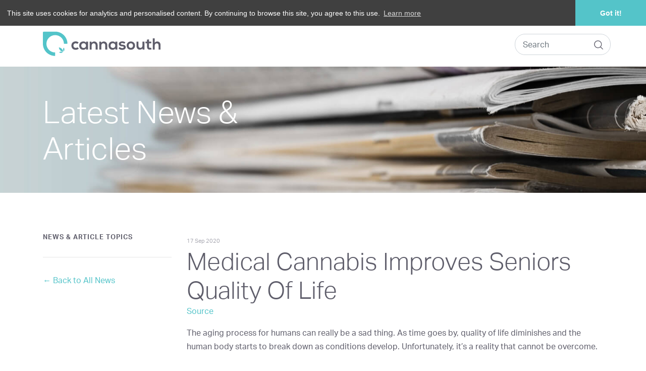

--- FILE ---
content_type: text/html; charset=UTF-8
request_url: https://www.cannasouth.co.nz/2020/cannabis-improves-quality-of-life/
body_size: 10186
content:
<!DOCTYPE html>
<html lang="en">

<head>
    <meta charset="utf-8">
    <meta http-equiv="X-UA-Compatible" content="IE=edge">
    <meta name="viewport" content="width=device-width, initial-scale=1">

    <!-- HTML5 shim and Respond.js for IE8 support of HTML5 elements and media queries -->
    <!--[if lt IE 9]>
      <script src="https://oss.maxcdn.com/html5shiv/3.7.2/html5shiv.min.js"></script>
      <script src="https://oss.maxcdn.com/respond/1.4.2/respond.min.js"></script>
    <![endif]-->

    <meta name='robots' content='index, follow, max-image-preview:large, max-snippet:-1, max-video-preview:-1' />
	<style>img:is([sizes="auto" i], [sizes^="auto," i]) { contain-intrinsic-size: 3000px 1500px }</style>
	
<!-- Google Tag Manager for WordPress by gtm4wp.com -->
<script data-cfasync="false" data-pagespeed-no-defer>
	var gtm4wp_datalayer_name = "dataLayer";
	var dataLayer = dataLayer || [];
</script>
<!-- End Google Tag Manager for WordPress by gtm4wp.com -->
	<title>Medical Cannabis Improves Seniors Quality Of Life</title>
	<meta name="description" content="A recent study explored seniors, cannabis, and reported quality of life, and the results are raising a lot of eyebrows." />
	<link rel="canonical" href="https://www.cannasouth.co.nz/2020/cannabis-improves-quality-of-life/" />
	<meta property="og:locale" content="en_US" />
	<meta property="og:type" content="article" />
	<meta property="og:title" content="Medical Cannabis Improves Seniors Quality Of Life" />
	<meta property="og:description" content="A recent study explored seniors, cannabis, and reported quality of life, and the results are raising a lot of eyebrows." />
	<meta property="og:url" content="https://www.cannasouth.co.nz/2020/cannabis-improves-quality-of-life/" />
	<meta property="og:site_name" content="Cannasouth" />
	<meta property="article:publisher" content="https://www.facebook.com/cannasouth" />
	<meta property="article:published_time" content="2020-09-16T22:51:32+00:00" />
	<meta property="article:modified_time" content="2022-11-28T02:20:18+00:00" />
	<meta property="og:image" content="https://cdn.cannasouth.co.nz/wp-content/uploads/2019/06/21200547/AdobeStock_170950613.jpg" />
	<meta property="og:image:width" content="255" />
	<meta property="og:image:height" content="200" />
	<meta property="og:image:type" content="image/jpeg" />
	<meta name="author" content="Tim" />
	<meta name="twitter:card" content="summary_large_image" />
	<meta name="twitter:label1" content="Written by" />
	<meta name="twitter:data1" content="Tim" />
	<meta name="twitter:label2" content="Est. reading time" />
	<meta name="twitter:data2" content="3 minutes" />
	<script type="application/ld+json" class="yoast-schema-graph">{"@context":"https://schema.org","@graph":[{"@type":"Article","@id":"https://www.cannasouth.co.nz/2020/cannabis-improves-quality-of-life/#article","isPartOf":{"@id":"https://www.cannasouth.co.nz/2020/cannabis-improves-quality-of-life/"},"author":{"name":"Tim","@id":"https://www.cannasouth.co.nz/#/schema/person/5dd8827d47105593d6e4bec58ffc6c16"},"headline":"Medical Cannabis Improves Seniors Quality Of Life","datePublished":"2020-09-16T22:51:32+00:00","dateModified":"2022-11-28T02:20:18+00:00","mainEntityOfPage":{"@id":"https://www.cannasouth.co.nz/2020/cannabis-improves-quality-of-life/"},"wordCount":600,"publisher":{"@id":"https://www.cannasouth.co.nz/#organization"},"image":{"@id":"https://www.cannasouth.co.nz/2020/cannabis-improves-quality-of-life/#primaryimage"},"thumbnailUrl":"https://cdn.cannasouth.co.nz/wp-content/uploads/2019/06/21200547/AdobeStock_170950613.jpg","articleSection":["Patients"],"inLanguage":"en-US"},{"@type":"WebPage","@id":"https://www.cannasouth.co.nz/2020/cannabis-improves-quality-of-life/","url":"https://www.cannasouth.co.nz/2020/cannabis-improves-quality-of-life/","name":"Medical Cannabis Improves Seniors Quality Of Life","isPartOf":{"@id":"https://www.cannasouth.co.nz/#website"},"primaryImageOfPage":{"@id":"https://www.cannasouth.co.nz/2020/cannabis-improves-quality-of-life/#primaryimage"},"image":{"@id":"https://www.cannasouth.co.nz/2020/cannabis-improves-quality-of-life/#primaryimage"},"thumbnailUrl":"https://cdn.cannasouth.co.nz/wp-content/uploads/2019/06/21200547/AdobeStock_170950613.jpg","datePublished":"2020-09-16T22:51:32+00:00","dateModified":"2022-11-28T02:20:18+00:00","description":"A recent study explored seniors, cannabis, and reported quality of life, and the results are raising a lot of eyebrows.","breadcrumb":{"@id":"https://www.cannasouth.co.nz/2020/cannabis-improves-quality-of-life/#breadcrumb"},"inLanguage":"en-US","potentialAction":[{"@type":"ReadAction","target":["https://www.cannasouth.co.nz/2020/cannabis-improves-quality-of-life/"]}]},{"@type":"ImageObject","inLanguage":"en-US","@id":"https://www.cannasouth.co.nz/2020/cannabis-improves-quality-of-life/#primaryimage","url":"https://cdn.cannasouth.co.nz/wp-content/uploads/2019/06/21200547/AdobeStock_170950613.jpg","contentUrl":"https://cdn.cannasouth.co.nz/wp-content/uploads/2019/06/21200547/AdobeStock_170950613.jpg","width":255,"height":200,"caption":"Elderly medicinal cannabis patient"},{"@type":"BreadcrumbList","@id":"https://www.cannasouth.co.nz/2020/cannabis-improves-quality-of-life/#breadcrumb","itemListElement":[{"@type":"ListItem","position":1,"name":"Home","item":"https://www.cannasouth.co.nz/"},{"@type":"ListItem","position":2,"name":"News &#038; Media","item":"https://www.cannasouth.co.nz/news-and-media/"},{"@type":"ListItem","position":3,"name":"Medical Cannabis Improves Seniors Quality Of Life"}]},{"@type":"WebSite","@id":"https://www.cannasouth.co.nz/#website","url":"https://www.cannasouth.co.nz/","name":"Cannasouth","description":"Medicinal Cannabis Therapeutics","publisher":{"@id":"https://www.cannasouth.co.nz/#organization"},"potentialAction":[{"@type":"SearchAction","target":{"@type":"EntryPoint","urlTemplate":"https://www.cannasouth.co.nz/?s={search_term_string}"},"query-input":{"@type":"PropertyValueSpecification","valueRequired":true,"valueName":"search_term_string"}}],"inLanguage":"en-US"},{"@type":"Organization","@id":"https://www.cannasouth.co.nz/#organization","name":"Cannasouth","url":"https://www.cannasouth.co.nz/","logo":{"@type":"ImageObject","inLanguage":"en-US","@id":"https://www.cannasouth.co.nz/#/schema/logo/image/","url":"https://cdn.cannasouth.co.nz/wp-content/uploads/2019/04/21200652/Cannasouth-No-Byline.jpg","contentUrl":"https://cdn.cannasouth.co.nz/wp-content/uploads/2019/04/21200652/Cannasouth-No-Byline.jpg","width":1500,"height":362,"caption":"Cannasouth"},"image":{"@id":"https://www.cannasouth.co.nz/#/schema/logo/image/"},"sameAs":["https://www.facebook.com/cannasouth","https://www.instagram.com/cannasouth","https://www.linkedin.com/company/cannasouth","https://www.youtube.com/channel/UC3hYGZfFQGM__meXyNq51Rg/"]},{"@type":"Person","@id":"https://www.cannasouth.co.nz/#/schema/person/5dd8827d47105593d6e4bec58ffc6c16","name":"Tim","url":"https://www.cannasouth.co.nz/author/tim/"}]}</script>


<link rel='dns-prefetch' href='//www.cannasouth.co.nz' />
<link rel='dns-prefetch' href='//code.jquery.com' />
<link rel='dns-prefetch' href='//stackpath.bootstrapcdn.com' />
<link rel='dns-prefetch' href='//cdn.jsdelivr.net' />
<link rel='dns-prefetch' href='//www.google.com' />
<link rel='dns-prefetch' href='//use.typekit.net' />
<link rel='preload' as='style' onload='this.onload=null;this.rel="stylesheet"' id='wp-block-library-css' href='https://www.cannasouth.co.nz/wp-includes/css/dist/block-library/style.min.css?ver=6.8.3' type='text/css' media='all' />
<style id='classic-theme-styles-inline-css' type='text/css'>
/*! This file is auto-generated */
.wp-block-button__link{color:#fff;background-color:#32373c;border-radius:9999px;box-shadow:none;text-decoration:none;padding:calc(.667em + 2px) calc(1.333em + 2px);font-size:1.125em}.wp-block-file__button{background:#32373c;color:#fff;text-decoration:none}
</style>
<style id='global-styles-inline-css' type='text/css'>
:root{--wp--preset--aspect-ratio--square: 1;--wp--preset--aspect-ratio--4-3: 4/3;--wp--preset--aspect-ratio--3-4: 3/4;--wp--preset--aspect-ratio--3-2: 3/2;--wp--preset--aspect-ratio--2-3: 2/3;--wp--preset--aspect-ratio--16-9: 16/9;--wp--preset--aspect-ratio--9-16: 9/16;--wp--preset--color--black: #000000;--wp--preset--color--cyan-bluish-gray: #abb8c3;--wp--preset--color--white: #ffffff;--wp--preset--color--pale-pink: #f78da7;--wp--preset--color--vivid-red: #cf2e2e;--wp--preset--color--luminous-vivid-orange: #ff6900;--wp--preset--color--luminous-vivid-amber: #fcb900;--wp--preset--color--light-green-cyan: #7bdcb5;--wp--preset--color--vivid-green-cyan: #00d084;--wp--preset--color--pale-cyan-blue: #8ed1fc;--wp--preset--color--vivid-cyan-blue: #0693e3;--wp--preset--color--vivid-purple: #9b51e0;--wp--preset--gradient--vivid-cyan-blue-to-vivid-purple: linear-gradient(135deg,rgba(6,147,227,1) 0%,rgb(155,81,224) 100%);--wp--preset--gradient--light-green-cyan-to-vivid-green-cyan: linear-gradient(135deg,rgb(122,220,180) 0%,rgb(0,208,130) 100%);--wp--preset--gradient--luminous-vivid-amber-to-luminous-vivid-orange: linear-gradient(135deg,rgba(252,185,0,1) 0%,rgba(255,105,0,1) 100%);--wp--preset--gradient--luminous-vivid-orange-to-vivid-red: linear-gradient(135deg,rgba(255,105,0,1) 0%,rgb(207,46,46) 100%);--wp--preset--gradient--very-light-gray-to-cyan-bluish-gray: linear-gradient(135deg,rgb(238,238,238) 0%,rgb(169,184,195) 100%);--wp--preset--gradient--cool-to-warm-spectrum: linear-gradient(135deg,rgb(74,234,220) 0%,rgb(151,120,209) 20%,rgb(207,42,186) 40%,rgb(238,44,130) 60%,rgb(251,105,98) 80%,rgb(254,248,76) 100%);--wp--preset--gradient--blush-light-purple: linear-gradient(135deg,rgb(255,206,236) 0%,rgb(152,150,240) 100%);--wp--preset--gradient--blush-bordeaux: linear-gradient(135deg,rgb(254,205,165) 0%,rgb(254,45,45) 50%,rgb(107,0,62) 100%);--wp--preset--gradient--luminous-dusk: linear-gradient(135deg,rgb(255,203,112) 0%,rgb(199,81,192) 50%,rgb(65,88,208) 100%);--wp--preset--gradient--pale-ocean: linear-gradient(135deg,rgb(255,245,203) 0%,rgb(182,227,212) 50%,rgb(51,167,181) 100%);--wp--preset--gradient--electric-grass: linear-gradient(135deg,rgb(202,248,128) 0%,rgb(113,206,126) 100%);--wp--preset--gradient--midnight: linear-gradient(135deg,rgb(2,3,129) 0%,rgb(40,116,252) 100%);--wp--preset--font-size--small: 13px;--wp--preset--font-size--medium: 20px;--wp--preset--font-size--large: 36px;--wp--preset--font-size--x-large: 42px;--wp--preset--spacing--20: 0.44rem;--wp--preset--spacing--30: 0.67rem;--wp--preset--spacing--40: 1rem;--wp--preset--spacing--50: 1.5rem;--wp--preset--spacing--60: 2.25rem;--wp--preset--spacing--70: 3.38rem;--wp--preset--spacing--80: 5.06rem;--wp--preset--shadow--natural: 6px 6px 9px rgba(0, 0, 0, 0.2);--wp--preset--shadow--deep: 12px 12px 50px rgba(0, 0, 0, 0.4);--wp--preset--shadow--sharp: 6px 6px 0px rgba(0, 0, 0, 0.2);--wp--preset--shadow--outlined: 6px 6px 0px -3px rgba(255, 255, 255, 1), 6px 6px rgba(0, 0, 0, 1);--wp--preset--shadow--crisp: 6px 6px 0px rgba(0, 0, 0, 1);}:where(.is-layout-flex){gap: 0.5em;}:where(.is-layout-grid){gap: 0.5em;}body .is-layout-flex{display: flex;}.is-layout-flex{flex-wrap: wrap;align-items: center;}.is-layout-flex > :is(*, div){margin: 0;}body .is-layout-grid{display: grid;}.is-layout-grid > :is(*, div){margin: 0;}:where(.wp-block-columns.is-layout-flex){gap: 2em;}:where(.wp-block-columns.is-layout-grid){gap: 2em;}:where(.wp-block-post-template.is-layout-flex){gap: 1.25em;}:where(.wp-block-post-template.is-layout-grid){gap: 1.25em;}.has-black-color{color: var(--wp--preset--color--black) !important;}.has-cyan-bluish-gray-color{color: var(--wp--preset--color--cyan-bluish-gray) !important;}.has-white-color{color: var(--wp--preset--color--white) !important;}.has-pale-pink-color{color: var(--wp--preset--color--pale-pink) !important;}.has-vivid-red-color{color: var(--wp--preset--color--vivid-red) !important;}.has-luminous-vivid-orange-color{color: var(--wp--preset--color--luminous-vivid-orange) !important;}.has-luminous-vivid-amber-color{color: var(--wp--preset--color--luminous-vivid-amber) !important;}.has-light-green-cyan-color{color: var(--wp--preset--color--light-green-cyan) !important;}.has-vivid-green-cyan-color{color: var(--wp--preset--color--vivid-green-cyan) !important;}.has-pale-cyan-blue-color{color: var(--wp--preset--color--pale-cyan-blue) !important;}.has-vivid-cyan-blue-color{color: var(--wp--preset--color--vivid-cyan-blue) !important;}.has-vivid-purple-color{color: var(--wp--preset--color--vivid-purple) !important;}.has-black-background-color{background-color: var(--wp--preset--color--black) !important;}.has-cyan-bluish-gray-background-color{background-color: var(--wp--preset--color--cyan-bluish-gray) !important;}.has-white-background-color{background-color: var(--wp--preset--color--white) !important;}.has-pale-pink-background-color{background-color: var(--wp--preset--color--pale-pink) !important;}.has-vivid-red-background-color{background-color: var(--wp--preset--color--vivid-red) !important;}.has-luminous-vivid-orange-background-color{background-color: var(--wp--preset--color--luminous-vivid-orange) !important;}.has-luminous-vivid-amber-background-color{background-color: var(--wp--preset--color--luminous-vivid-amber) !important;}.has-light-green-cyan-background-color{background-color: var(--wp--preset--color--light-green-cyan) !important;}.has-vivid-green-cyan-background-color{background-color: var(--wp--preset--color--vivid-green-cyan) !important;}.has-pale-cyan-blue-background-color{background-color: var(--wp--preset--color--pale-cyan-blue) !important;}.has-vivid-cyan-blue-background-color{background-color: var(--wp--preset--color--vivid-cyan-blue) !important;}.has-vivid-purple-background-color{background-color: var(--wp--preset--color--vivid-purple) !important;}.has-black-border-color{border-color: var(--wp--preset--color--black) !important;}.has-cyan-bluish-gray-border-color{border-color: var(--wp--preset--color--cyan-bluish-gray) !important;}.has-white-border-color{border-color: var(--wp--preset--color--white) !important;}.has-pale-pink-border-color{border-color: var(--wp--preset--color--pale-pink) !important;}.has-vivid-red-border-color{border-color: var(--wp--preset--color--vivid-red) !important;}.has-luminous-vivid-orange-border-color{border-color: var(--wp--preset--color--luminous-vivid-orange) !important;}.has-luminous-vivid-amber-border-color{border-color: var(--wp--preset--color--luminous-vivid-amber) !important;}.has-light-green-cyan-border-color{border-color: var(--wp--preset--color--light-green-cyan) !important;}.has-vivid-green-cyan-border-color{border-color: var(--wp--preset--color--vivid-green-cyan) !important;}.has-pale-cyan-blue-border-color{border-color: var(--wp--preset--color--pale-cyan-blue) !important;}.has-vivid-cyan-blue-border-color{border-color: var(--wp--preset--color--vivid-cyan-blue) !important;}.has-vivid-purple-border-color{border-color: var(--wp--preset--color--vivid-purple) !important;}.has-vivid-cyan-blue-to-vivid-purple-gradient-background{background: var(--wp--preset--gradient--vivid-cyan-blue-to-vivid-purple) !important;}.has-light-green-cyan-to-vivid-green-cyan-gradient-background{background: var(--wp--preset--gradient--light-green-cyan-to-vivid-green-cyan) !important;}.has-luminous-vivid-amber-to-luminous-vivid-orange-gradient-background{background: var(--wp--preset--gradient--luminous-vivid-amber-to-luminous-vivid-orange) !important;}.has-luminous-vivid-orange-to-vivid-red-gradient-background{background: var(--wp--preset--gradient--luminous-vivid-orange-to-vivid-red) !important;}.has-very-light-gray-to-cyan-bluish-gray-gradient-background{background: var(--wp--preset--gradient--very-light-gray-to-cyan-bluish-gray) !important;}.has-cool-to-warm-spectrum-gradient-background{background: var(--wp--preset--gradient--cool-to-warm-spectrum) !important;}.has-blush-light-purple-gradient-background{background: var(--wp--preset--gradient--blush-light-purple) !important;}.has-blush-bordeaux-gradient-background{background: var(--wp--preset--gradient--blush-bordeaux) !important;}.has-luminous-dusk-gradient-background{background: var(--wp--preset--gradient--luminous-dusk) !important;}.has-pale-ocean-gradient-background{background: var(--wp--preset--gradient--pale-ocean) !important;}.has-electric-grass-gradient-background{background: var(--wp--preset--gradient--electric-grass) !important;}.has-midnight-gradient-background{background: var(--wp--preset--gradient--midnight) !important;}.has-small-font-size{font-size: var(--wp--preset--font-size--small) !important;}.has-medium-font-size{font-size: var(--wp--preset--font-size--medium) !important;}.has-large-font-size{font-size: var(--wp--preset--font-size--large) !important;}.has-x-large-font-size{font-size: var(--wp--preset--font-size--x-large) !important;}
:where(.wp-block-post-template.is-layout-flex){gap: 1.25em;}:where(.wp-block-post-template.is-layout-grid){gap: 1.25em;}
:where(.wp-block-columns.is-layout-flex){gap: 2em;}:where(.wp-block-columns.is-layout-grid){gap: 2em;}
:root :where(.wp-block-pullquote){font-size: 1.5em;line-height: 1.6;}
</style>
<link rel='stylesheet' id='bootstrap-css' href='https://www.cannasouth.co.nz/wp-content/themes/cannasouth/css/bootstrap.css?ver=1753033991' type='text/css' media='all' />
<link rel='preload' as='style' onload='this.onload=null;this.rel="stylesheet"' id='adobefonts-css' href='https://use.typekit.net/phb6lky.css?ver=6.8.3' type='text/css' media='all' />
<link rel='preload' as='style' onload='this.onload=null;this.rel="stylesheet"' id='lity-css' href='//cdn.jsdelivr.net/npm/lity@2.4.0/dist/lity.min.css?ver=6.8.3' type='text/css' media='all' />
<link rel='preload' as='style' onload='this.onload=null;this.rel="stylesheet"' id='owl_carousel-css' href='//cdn.jsdelivr.net/combine/npm/owl.carousel@2.3.4/dist/assets/owl.carousel.min.css,npm/owl.carousel@2.3.4/dist/assets/owl.theme.default.min.css?ver=6.8.3' type='text/css' media='all' />
<link rel='stylesheet' id='main-css' href='https://www.cannasouth.co.nz/wp-content/themes/cannasouth/css/style.css?ver=1753033991' type='text/css' media='all' />
<script type="text/javascript" src="//code.jquery.com/jquery-3.4.0.min.js" id="jquery-js"></script>
<script type="text/javascript" defer src="//stackpath.bootstrapcdn.com/bootstrap/4.3.1/js/bootstrap.min.js?ver=6.8.3" id="bootstrap-js"></script>

<!-- Google Tag Manager for WordPress by gtm4wp.com -->
<!-- GTM Container placement set to automatic -->
<script data-cfasync="false" data-pagespeed-no-defer type="text/javascript">
	var dataLayer_content = {"pagePostType":"post","pagePostType2":"single-post","pageCategory":["patients"],"pagePostAuthor":"Tim"};
	dataLayer.push( dataLayer_content );
</script>
<script data-cfasync="false" data-pagespeed-no-defer type="text/javascript">
(function(w,d,s,l,i){w[l]=w[l]||[];w[l].push({'gtm.start':
new Date().getTime(),event:'gtm.js'});var f=d.getElementsByTagName(s)[0],
j=d.createElement(s),dl=l!='dataLayer'?'&l='+l:'';j.async=true;j.src=
'//www.googletagmanager.com/gtm.js?id='+i+dl;f.parentNode.insertBefore(j,f);
})(window,document,'script','dataLayer','GTM-TN4XXHW');
</script>
<!-- End Google Tag Manager for WordPress by gtm4wp.com -->
    <!-- Favicons -->
    <link rel="apple-touch-icon" sizes="180x180" href="https://www.cannasouth.co.nz/wp-content/themes/cannasouth/images/favicons/favicon180.png">
    <link rel="icon" type="image/png" href="https://www.cannasouth.co.nz/wp-content/themes/cannasouth/images/favicons/favicon32.png" sizes="32x32">
    <link rel="icon" type="image/png" href="https://www.cannasouth.co.nz/wp-content/themes/cannasouth/images/favicons/favicon16.png" sizes="16x16">
    <link rel="stylesheet" href="https://cdn.jsdelivr.net/npm/glightbox/dist/css/glightbox.min.css" />
    <script src="https://cdn.jsdelivr.net/gh/mcstudios/glightbox/dist/js/glightbox.min.js"></script>
    <meta name="theme-color" content="#ffffff">


    
</head>

<body class="wp-singular post-template-default single single-post postid-2487 single-format-standard wp-theme-cannasouth">
    
<!-- GTM Container placement set to automatic -->
<!-- Google Tag Manager (noscript) -->
				<noscript><iframe src="https://www.googletagmanager.com/ns.html?id=GTM-TN4XXHW" height="0" width="0" style="display:none;visibility:hidden" aria-hidden="true"></iframe></noscript>
<!-- End Google Tag Manager (noscript) -->
    <!-- GDPR Compliance -->
    <link rel="stylesheet" type="text/css" href="//cdnjs.cloudflare.com/ajax/libs/cookieconsent2/3.0.3/cookieconsent.min.css" />
    <script src="//cdnjs.cloudflare.com/ajax/libs/cookieconsent2/3.0.3/cookieconsent.min.js"></script>

    <script>
        window.addEventListener("load", function() {
            window.cookieconsent.initialise({
                "palette": {
                    "popup": {
                        "background": "rgb(64,64,64)",
                        "text": "#ffffff"
                    },
                    "button": {
                        "background": "#54c4c9",
                        "text": "#ffffff"
                    }
                },
                "theme": "edgeless",
                "position": "top",
                "static": true,
                "content": {
                    "message": "This site uses cookies for analytics and personalised content. By continuing to browse this site, you agree to this use.",
                    "href": "/about/privacy-policy/"
                }
            })
        });
    </script>

    
<!-- GTM Container placement set to automatic -->
<!-- Google Tag Manager (noscript) -->    <header>
                    <div class="container">

            <div class="row">
                <div class="col-xl-10">
                    <nav class="navbar navbar-main navbar-expand-lg">
                        <h1 class="navbar-brand mr-md-5">
                            <a href="https://www.cannasouth.co.nz/">
                                <img src="https://www.cannasouth.co.nz/wp-content/themes/cannasouth/images/logo-cannasouth.svg" alt="GMP Medical Cannabis Producer NZ">
                            </a>
                        </h1>

                        <button class="navbar-toggler" type="button" data-toggle="collapse" data-target="#navbarContainer" aria-controls="navbarNav" aria-expanded="false" aria-label="Toggle navigation">Menu</button>

                        <div id="navbarContainer" class="collapse navbar-collapse">
                                                    </div>
                    </nav>
                </div>
                <div class="col-lg-6 offset-lg-3 col-xl-2 offset-xl-0 px-lg-0 pt-3">
                    <div class="header-search">
                        <form role="search" method="get" action="https://www.cannasouth.co.nz/">
                            <input class="form-control" name="s" type="search" placeholder="Search" value="">
                            <button type="submit"></button>
                        </form>
                    </div>
                </div>
            </div>

            

        </div>
            </header>
    <main><div class="hero hero-small d-flex align-items-center block wide mt-3" style="background-image: url(https://cdn.cannasouth.co.nz/wp-content/uploads/2019/05/21200624/News.jpg);">
    <div class="container text-white">
        <div class="hero__content">
            <h1>Latest News &amp; Articles</h1>
        </div>
    </div>
</div>
<section class="block block-news">
    <div class="container">
        <div class="row">
            <div class="col col-xl-3 d-none d-xl-block sidebar">
    <h5 class="mb-md-4">News &amp; Article Topics</h5>

    
        <ul class="list-unstyled">
                    </ul>
    
            <hr class="my-5">
        <a href="https://www.cannasouth.co.nz/news-and-media/">&larr; Back to All News</a>
    </div>            <div class="col-lg-9">
                
                        <div class="post-meta">
                            <small>17 Sep 2020</small>
                        </div>

                        <h1>Medical Cannabis Improves Seniors Quality Of Life</h1>

                        <p><a href="https://420intel.com/" target="_blank" rel="noopener noreferrer">Source</a></p>
<p>The aging process for humans can really be a sad thing. As time goes by, quality of life diminishes and the human body starts to break down as conditions develop. Unfortunately, it’s a reality that cannot be overcome.</p>
<p>Getting older can be a tough thing to navigate for many people. The aches and pains are a constant reminder that Father Time is undefeated. Getting adequate sleep is particularly tough for many senior citizens for a multitude of reasons, not the least of which is side effects from pharmaceutical prescriptions.</p>
<p>Anyone who has looked at a seniors’ medicine cabinet will be quick to point out that the number of prescriptions adds up with age. It’s a slippery slope — seniors get prescribed one pharmaceutical medicine to treat a condition, and the side effects from that prescription then require their own prescription.</p>
<p>The situation can get out of hand very quickly, and given how addictive and harmful some pharmaceutical drugs can be, it can also be a dangerous situation.</p>
<p>The same cannot be said about cannabis. A recent study explored seniors, cannabis, and reported quality of life, and the results are raising a lot of eyebrows.</p>
<p>&nbsp;</p>
<p><strong>Improved Quality of Life</strong><br />
A team of researchers recently conducted a study in which they surveyed senior citizens (over 60 years old) and asked them questions about quality of life.</p>
<p>Some of the seniors that participated in the study reported using cannabis for medical purposes while others did not. “[We] identified a strong positive association between higher frequency of cannabis use and improvement to HRQL and HCU [health-care utilization] scores. …</p>
<p>Our regression modeling also identified a strong positive relationship between higher frequency of cannabis use and self-reported improvements to pain symptoms. The positive relationship between near-daily use and improved reports offers further evidence of the perceived value of medical cannabis as a therapeutic approach for pain management,” the researchers stated.</p>
<p>The results of the research are in line with previous studies, as pointed out by one of the leading cannabis advocacy groups, NORML.</p>
<blockquote><p>“These results are hardly surprising. Many seniors likely experimented first-hand with cannabis during their youth and are now returning to it as a potential therapy to mitigate many of the health-related symptoms that come with older age, including chronic pain. Many seniors are well aware of the litany of serious adverse side-effects associated with available prescription drugs, like opioids, and they perceive medical cannabis to be a viable alternative,”</p></blockquote>
<p>stated NORML Deputy Director Paul Armentano in a press release.</p>
<p><strong>The Safer Choice</strong><br />
Senior citizens are obviously welcome to pursue whatever medication strategy that they are most comfortable with. <a href="https://www.cannasouth.co.nz/learn/patients/" target="_blank" rel="noopener">Patients</a> should always seek the advice of medical professionals, including and especially their primary physician. With that being said, at least according to the results of the previously cited study, seniors would benefit from at the very least talking about medical cannabis with their doctor.</p>
<p>If the doctor is not knowledgeable about the benefits and risks of medical cannabis, which is unfortunately fairly common, patients should offer up the results of the previously cited study and other information published by Cannabis &amp; Tech Today to get the conversation started.  Cannabis is not only safer than most pharmaceutical drugs, it’s also safer than many substances that are common in households around the globe.</p>
<p>Medical cannabis may not help every suffering patient in every situation, however, it’s a safe enough substance that there’s not a lot to lose if a patient wants to try medical cannabis (responsibly, and with a doctor’s approval, of course).</p>

                        <hr class="my-3 my-md-5">

                        <div class="row mt-2 mt-md-5">
                            <div class="col-md-6">
                                <p>
                                    <a href="/news/">&larr; Back to All News</a>
                                </p>
                            </div>
                            <div class="col-md-6 text-right">
                                <small class="d-inline-block pr-2">Share Article:</small>
                                <a target="_blank" href="https://www.facebook.com/sharer/sharer.php?u=https://www.cannasouth.co.nz/2020/cannabis-improves-quality-of-life/" target="_blank">
                                    <img src="/wp-content/themes/cannasouth/images/ico-facebook.svg" alt="Share on Facebook">
                                </a>
                                <a href="https://www.linkedin.com/shareArticle?mini=true&url=https://www.cannasouth.co.nz/2020/cannabis-improves-quality-of-life/&title=Medical Cannabis Improves Seniors Quality Of Life&summary=&source=" class="ml-1" target="_blank">
                                    <img src="/wp-content/themes/cannasouth/images/ico-linkedin.svg" alt="Share on LinkedIn">
                                </a>
                            </div>
                        </div>
                    
                            </div>
        </div>
    </div>
</section>
</main>
<div class="prefooter">
    <section class="block block-subscribe wide bg-light" id="join">
    <div class="container">
        <div class="row">
            <div class="col-12 mb-4 mb-xl-0 col-xl-3">
                <h1 class="display-1" style="color:#56c5d0">Join</h1>
            </div>
            <div class="col">
                <h3 class="subscribe-caption mb-3">Subscribe to Cannasouth News</h3>
                            </div>
        </div>
    </div>
</section></div>
<footer class="footer mt-6 mt-lg-8" id="subscribe">
    <div class="container">
        <div class="row">
            <div class="col-12 col-lg-3 text-center text-lg-left mb-5 mb-sm-6">
                <img class="footer-logo mt-lg-n3" src="https://www.cannasouth.co.nz/wp-content/themes/cannasouth/images/logo-cannasouth.svg" alt="Cannasouth">
            </div>
            <div class="col">
                <div class="row">
                    <div class="col-6 col-sm-3">
                        <h6>About</h6>
                                            </div>
                    <div class="col-6 col-sm-2 col-lg-3 mb-5 mb-sm-0">
                        <h6>Learn</h6>
                                            </div>
                    <div class="col-6 col-sm-3 mt-4 mt-sm-0">
                        <h6>News &amp; Media</h6>
                                            </div>
                    <div class="col-6 col-sm-4 col-lg-3 mt-4 mt-sm-0">
                        <h6>Investors</h6>
                                            </div>
                </div>
                <hr class="my-5">
                <div class="row">
                    <div class="col-12 col-md-auto text-center footer-social">
                        <a href="https://www.facebook.com/cannasouth/" target="_blank">
                            <svg viewBox="0 0 21 21" fill="none" xmlns="http://www.w3.org/2000/svg">
                                <path fill-rule="evenodd" clip-rule="evenodd" d="M17.0625 0C18.1471 0 19.0745 0.385088 19.8447 1.15527C20.6149 1.92546 21 2.85286 21 3.9375V17.0625C21 18.1471 20.6149 19.0745 19.8447 19.8447C19.0745 20.6149 18.1471 21 17.0625 21H14.4922V12.8652H17.2129L17.623 9.69336H14.4922V7.66992C14.4922 7.1595 14.5993 6.77669 14.8135 6.52148C15.0277 6.26628 15.4447 6.13867 16.0645 6.13867L17.7324 6.125V3.29492C17.1582 3.21289 16.347 3.17187 15.2988 3.17187C14.0592 3.17187 13.068 3.53646 12.3252 4.26562C11.5824 4.9948 11.2109 6.02473 11.2109 7.35547V9.69336H8.47656V12.8652H11.2109V21H3.9375C2.85286 21 1.92546 20.6149 1.15527 19.8447C0.385087 19.0745 0 18.1471 0 17.0625V3.9375C0 2.85286 0.385087 1.92546 1.15527 1.15527C1.92546 0.385088 2.85286 0 3.9375 0H17.0625Z" />
                            </svg>
                        </a>
                        <a href="https://www.instagram.com/cannasouth/" class="ml-1" target="_blank">
                            <svg viewBox="0 0 21 21" fill="none" xmlns="http://www.w3.org/2000/svg">
                                <g id="Symbols" stroke="none" stroke-width="1" fill="none" fill-rule="evenodd">
                                    <g id="Footer" transform="translate(-619.000000, -658.000000)" fill="#5E5D6A">
                                        <path d="M629.501673,664.654189 C627.373397,664.654189 625.656721,666.371248 625.656721,668.5 C625.656721,670.628752 627.373397,672.345811 629.501673,672.345811 C631.62995,672.345811 633.346626,670.628752 633.346626,668.5 C633.346626,666.371248 631.62995,664.654189 629.501673,664.654189 Z M629.501673,671.000279 C628.126325,671.000279 627.001952,669.879003 627.001952,668.5 C627.001952,667.120997 628.122978,665.999721 629.501673,665.999721 C630.880368,665.999721 632.001394,667.120997 632.001394,668.5 C632.001394,669.879003 630.877022,671.000279 629.501673,671.000279 L629.501673,671.000279 Z M634.400725,664.496876 C634.400725,664.995593 633.999163,665.393897 633.503904,665.393897 C633.005298,665.393897 632.607083,664.992246 632.607083,664.496876 C632.607083,664.001506 633.008645,663.599855 633.503904,663.599855 C633.999163,663.599855 634.400725,664.001506 634.400725,664.496876 Z M636.947295,665.407286 C636.890407,664.205679 636.616007,663.141303 635.735917,662.264365 C634.859175,661.387426 633.795036,661.112964 632.593698,661.052717 C631.355549,660.982428 627.644451,660.982428 626.406302,661.052717 C625.20831,661.109617 624.144172,661.384079 623.264083,662.261018 C622.383993,663.137956 622.112939,664.202332 622.052705,665.403938 C621.982432,666.642363 621.982432,670.35429 622.052705,671.592714 C622.109593,672.794321 622.383993,673.858697 623.264083,674.735635 C624.144172,675.612574 625.204964,675.887036 626.406302,675.947283 C627.644451,676.017572 631.355549,676.017572 632.593698,675.947283 C633.795036,675.890383 634.859175,675.615921 635.735917,674.735635 C636.61266,673.858697 636.887061,672.794321 636.947295,671.592714 C637.017568,670.35429 637.017568,666.64571 636.947295,665.407286 Z M635.347741,672.921511 C635.086726,673.577541 634.581428,674.082952 633.922197,674.347373 C632.935025,674.738982 630.592582,674.648611 629.501673,674.648611 C628.410764,674.648611 626.064975,674.735635 625.081149,674.347373 C624.425265,674.086299 623.919967,673.580888 623.655605,672.921511 C623.264083,671.934118 623.354434,669.591153 623.354434,668.5 C623.354434,667.408847 623.267429,665.062535 623.655605,664.078489 C623.91662,663.422459 624.421919,662.917048 625.081149,662.652627 C626.068321,662.261018 628.410764,662.351389 629.501673,662.351389 C630.592582,662.351389 632.938371,662.264365 633.922197,662.652627 C634.578081,662.913701 635.08338,663.419112 635.347741,664.078489 C635.739264,665.065882 635.648912,667.408847 635.648912,668.5 C635.648912,669.591153 635.739264,671.937465 635.347741,672.921511 Z M640,661.937499 L640,675.062501 C640,676.147141 639.614912,677.07454 638.844727,677.844727 C638.074539,678.614913 637.14714,679 636.062501,679 L622.937499,679 C621.852859,679 620.92546,678.614913 620.155273,677.844727 C619.385087,677.07454 619,676.147141 619,675.062501 L619,661.937499 C619,660.85286 619.385087,659.925461 620.155273,659.155273 C620.92546,658.385088 621.852859,658 622.937499,658 L636.062501,658 C637.14714,658 638.074539,658.385088 638.844727,659.155273 C639.614912,659.925461 640,660.85286 640,661.937499 Z" id="Fill-1"></path>
                                    </g>
                                </g>
                            </svg>
                        </a>
                        <a href="https://www.linkedin.com/company/cannasouth/" class="ml-1" target="_blank">
                            <svg viewBox="0 0 21 21" fill="none" xmlns="http://www.w3.org/2000/svg">
                                <path fill-rule="evenodd" clip-rule="evenodd" d="M3.24024 17.582H6.39844V8.09375H3.24024V17.582ZM6.60352 5.16797C6.5944 4.69401 6.43034 4.30209 6.11133 3.99219C5.79232 3.68229 5.36849 3.52734 4.83984 3.52734C4.31119 3.52734 3.88054 3.68229 3.54785 3.99219C3.21517 4.30209 3.04883 4.69401 3.04883 5.16797C3.04883 5.63282 3.21061 6.02246 3.53418 6.33692C3.85775 6.65137 4.2793 6.80859 4.79883 6.80859H4.8125C5.35026 6.80859 5.7832 6.65137 6.11133 6.33692C6.43945 6.02246 6.60352 5.63282 6.60352 5.16797ZM14.6016 17.582H17.7598V12.1406C17.7598 10.737 17.4271 9.67514 16.7617 8.95508C16.0963 8.23502 15.2168 7.875 14.123 7.875C12.8835 7.875 11.931 8.4082 11.2656 9.47461H11.293V8.09375H8.13477C8.16211 8.69532 8.16211 11.858 8.13477 17.582H11.293V12.2773C11.293 11.931 11.3249 11.6758 11.3887 11.5117C11.5254 11.1927 11.7305 10.9216 12.0039 10.6982C12.2773 10.4749 12.6146 10.3633 13.0156 10.3633C14.0729 10.3633 14.6016 11.0788 14.6016 12.5098V17.582ZM21 3.9375V17.0625C21 18.1471 20.6149 19.0745 19.8447 19.8447C19.0745 20.6149 18.1471 21 17.0625 21H3.9375C2.85286 21 1.92546 20.6149 1.15527 19.8447C0.385087 19.0745 0 18.1471 0 17.0625V3.9375C0 2.85286 0.385087 1.92546 1.15527 1.15527C1.92546 0.385088 2.85286 0 3.9375 0H17.0625C18.1471 0 19.0745 0.385088 19.8447 1.15527C20.6149 1.92546 21 2.85286 21 3.9375Z" />
                            </svg>
                        </a>
                    </div>
                    <div class="col text-center text-md-right small mt-4 mt-md-0 mb-5 footer-info">
                        &copy; 2026 Cannasouth Limited.
                                                <a href="/terms" class="ml-2 d-inline-block">Terms &amp; Conditions</a>
                        <a href="https://www.bronte.co.nz" class="ml-2 d-inline-block" target="_blank">WordPress Website by Bronte</a>
                    </div>
                </div>
            </div>
        </div> <!-- /row -->
    </div> <!-- /container -->
</footer>
<script type="speculationrules">
{"prefetch":[{"source":"document","where":{"and":[{"href_matches":"\/*"},{"not":{"href_matches":["\/wp-*.php","\/wp-admin\/*","\/wp-content\/uploads\/*","\/wp-content\/*","\/wp-content\/plugins\/*","\/wp-content\/themes\/cannasouth\/*","\/*\\?(.+)"]}},{"not":{"selector_matches":"a[rel~=\"nofollow\"]"}},{"not":{"selector_matches":".no-prefetch, .no-prefetch a"}}]},"eagerness":"conservative"}]}
</script>
<script type="text/javascript" src="https://www.cannasouth.co.nz/wp-content/plugins/duracelltomi-google-tag-manager/dist/js/gtm4wp-form-move-tracker.js?ver=1.22.3" id="gtm4wp-form-move-tracker-js"></script>
<script type="text/javascript" src="https://www.cannasouth.co.nz/wp-content/themes/cannasouth/js/owl.carousel.min.js" id="owl_carousel-js"></script>
<script type="text/javascript" src="https://www.cannasouth.co.nz/wp-content/themes/cannasouth/js/popper.min.js" id="popper-js"></script>
<script type="text/javascript" src="https://www.cannasouth.co.nz/wp-content/themes/cannasouth/js/tippy-bundle.iife.min.js" id="tippy-js"></script>
<script type="text/javascript" src="//cdn.jsdelivr.net/npm/lity@2.4.0/dist/lity.min.js" id="lity-js"></script>
<script type="text/javascript" id="custom_scripts-js-extra">
/* <![CDATA[ */
var themeData = {"templateUrl":"https:\/\/www.cannasouth.co.nz\/wp-content\/themes\/cannasouth","websiteUrl":"https:\/\/www.cannasouth.co.nz","ajaxUrl":"https:\/\/www.cannasouth.co.nz\/wp-admin\/admin-ajax.php"};
/* ]]> */
</script>
<script type="text/javascript" src="https://www.cannasouth.co.nz/wp-content/themes/cannasouth/js/custom.js?ver=1753033991" id="custom_scripts-js"></script>
<script type="text/javascript" id="gforms_recaptcha_recaptcha-js-extra">
/* <![CDATA[ */
var gforms_recaptcha_recaptcha_strings = {"nonce":"c9411e9e56","disconnect":"Disconnecting","change_connection_type":"Resetting","spinner":"https:\/\/www.cannasouth.co.nz\/wp-content\/plugins\/gravityforms\/images\/spinner.svg","connection_type":"classic","disable_badge":"1","change_connection_type_title":"Change Connection Type","change_connection_type_message":"Changing the connection type will delete your current settings.  Do you want to proceed?","disconnect_title":"Disconnect","disconnect_message":"Disconnecting from reCAPTCHA will delete your current settings.  Do you want to proceed?","site_key":"6LeW5eMhAAAAAJqhsVgDs1urzxTjJAMjPuqti5VH"};
/* ]]> */
</script>
<script type="text/javascript" src="https://www.google.com/recaptcha/api.js?render=6LeW5eMhAAAAAJqhsVgDs1urzxTjJAMjPuqti5VH&amp;ver=1.8.0" id="gforms_recaptcha_recaptcha-js" defer="defer" data-wp-strategy="defer"></script>
<script type="text/javascript" src="https://www.cannasouth.co.nz/wp-content/plugins/gravityformsrecaptcha/js/frontend.min.js?ver=1.8.0" id="gforms_recaptcha_frontend-js" defer="defer" data-wp-strategy="defer"></script>
</body>

</html>

--- FILE ---
content_type: text/html; charset=utf-8
request_url: https://www.google.com/recaptcha/api2/anchor?ar=1&k=6LeW5eMhAAAAAJqhsVgDs1urzxTjJAMjPuqti5VH&co=aHR0cHM6Ly93d3cuY2FubmFzb3V0aC5jby5uejo0NDM.&hl=en&v=PoyoqOPhxBO7pBk68S4YbpHZ&size=invisible&anchor-ms=20000&execute-ms=30000&cb=j12q9qfub9lp
body_size: 48829
content:
<!DOCTYPE HTML><html dir="ltr" lang="en"><head><meta http-equiv="Content-Type" content="text/html; charset=UTF-8">
<meta http-equiv="X-UA-Compatible" content="IE=edge">
<title>reCAPTCHA</title>
<style type="text/css">
/* cyrillic-ext */
@font-face {
  font-family: 'Roboto';
  font-style: normal;
  font-weight: 400;
  font-stretch: 100%;
  src: url(//fonts.gstatic.com/s/roboto/v48/KFO7CnqEu92Fr1ME7kSn66aGLdTylUAMa3GUBHMdazTgWw.woff2) format('woff2');
  unicode-range: U+0460-052F, U+1C80-1C8A, U+20B4, U+2DE0-2DFF, U+A640-A69F, U+FE2E-FE2F;
}
/* cyrillic */
@font-face {
  font-family: 'Roboto';
  font-style: normal;
  font-weight: 400;
  font-stretch: 100%;
  src: url(//fonts.gstatic.com/s/roboto/v48/KFO7CnqEu92Fr1ME7kSn66aGLdTylUAMa3iUBHMdazTgWw.woff2) format('woff2');
  unicode-range: U+0301, U+0400-045F, U+0490-0491, U+04B0-04B1, U+2116;
}
/* greek-ext */
@font-face {
  font-family: 'Roboto';
  font-style: normal;
  font-weight: 400;
  font-stretch: 100%;
  src: url(//fonts.gstatic.com/s/roboto/v48/KFO7CnqEu92Fr1ME7kSn66aGLdTylUAMa3CUBHMdazTgWw.woff2) format('woff2');
  unicode-range: U+1F00-1FFF;
}
/* greek */
@font-face {
  font-family: 'Roboto';
  font-style: normal;
  font-weight: 400;
  font-stretch: 100%;
  src: url(//fonts.gstatic.com/s/roboto/v48/KFO7CnqEu92Fr1ME7kSn66aGLdTylUAMa3-UBHMdazTgWw.woff2) format('woff2');
  unicode-range: U+0370-0377, U+037A-037F, U+0384-038A, U+038C, U+038E-03A1, U+03A3-03FF;
}
/* math */
@font-face {
  font-family: 'Roboto';
  font-style: normal;
  font-weight: 400;
  font-stretch: 100%;
  src: url(//fonts.gstatic.com/s/roboto/v48/KFO7CnqEu92Fr1ME7kSn66aGLdTylUAMawCUBHMdazTgWw.woff2) format('woff2');
  unicode-range: U+0302-0303, U+0305, U+0307-0308, U+0310, U+0312, U+0315, U+031A, U+0326-0327, U+032C, U+032F-0330, U+0332-0333, U+0338, U+033A, U+0346, U+034D, U+0391-03A1, U+03A3-03A9, U+03B1-03C9, U+03D1, U+03D5-03D6, U+03F0-03F1, U+03F4-03F5, U+2016-2017, U+2034-2038, U+203C, U+2040, U+2043, U+2047, U+2050, U+2057, U+205F, U+2070-2071, U+2074-208E, U+2090-209C, U+20D0-20DC, U+20E1, U+20E5-20EF, U+2100-2112, U+2114-2115, U+2117-2121, U+2123-214F, U+2190, U+2192, U+2194-21AE, U+21B0-21E5, U+21F1-21F2, U+21F4-2211, U+2213-2214, U+2216-22FF, U+2308-230B, U+2310, U+2319, U+231C-2321, U+2336-237A, U+237C, U+2395, U+239B-23B7, U+23D0, U+23DC-23E1, U+2474-2475, U+25AF, U+25B3, U+25B7, U+25BD, U+25C1, U+25CA, U+25CC, U+25FB, U+266D-266F, U+27C0-27FF, U+2900-2AFF, U+2B0E-2B11, U+2B30-2B4C, U+2BFE, U+3030, U+FF5B, U+FF5D, U+1D400-1D7FF, U+1EE00-1EEFF;
}
/* symbols */
@font-face {
  font-family: 'Roboto';
  font-style: normal;
  font-weight: 400;
  font-stretch: 100%;
  src: url(//fonts.gstatic.com/s/roboto/v48/KFO7CnqEu92Fr1ME7kSn66aGLdTylUAMaxKUBHMdazTgWw.woff2) format('woff2');
  unicode-range: U+0001-000C, U+000E-001F, U+007F-009F, U+20DD-20E0, U+20E2-20E4, U+2150-218F, U+2190, U+2192, U+2194-2199, U+21AF, U+21E6-21F0, U+21F3, U+2218-2219, U+2299, U+22C4-22C6, U+2300-243F, U+2440-244A, U+2460-24FF, U+25A0-27BF, U+2800-28FF, U+2921-2922, U+2981, U+29BF, U+29EB, U+2B00-2BFF, U+4DC0-4DFF, U+FFF9-FFFB, U+10140-1018E, U+10190-1019C, U+101A0, U+101D0-101FD, U+102E0-102FB, U+10E60-10E7E, U+1D2C0-1D2D3, U+1D2E0-1D37F, U+1F000-1F0FF, U+1F100-1F1AD, U+1F1E6-1F1FF, U+1F30D-1F30F, U+1F315, U+1F31C, U+1F31E, U+1F320-1F32C, U+1F336, U+1F378, U+1F37D, U+1F382, U+1F393-1F39F, U+1F3A7-1F3A8, U+1F3AC-1F3AF, U+1F3C2, U+1F3C4-1F3C6, U+1F3CA-1F3CE, U+1F3D4-1F3E0, U+1F3ED, U+1F3F1-1F3F3, U+1F3F5-1F3F7, U+1F408, U+1F415, U+1F41F, U+1F426, U+1F43F, U+1F441-1F442, U+1F444, U+1F446-1F449, U+1F44C-1F44E, U+1F453, U+1F46A, U+1F47D, U+1F4A3, U+1F4B0, U+1F4B3, U+1F4B9, U+1F4BB, U+1F4BF, U+1F4C8-1F4CB, U+1F4D6, U+1F4DA, U+1F4DF, U+1F4E3-1F4E6, U+1F4EA-1F4ED, U+1F4F7, U+1F4F9-1F4FB, U+1F4FD-1F4FE, U+1F503, U+1F507-1F50B, U+1F50D, U+1F512-1F513, U+1F53E-1F54A, U+1F54F-1F5FA, U+1F610, U+1F650-1F67F, U+1F687, U+1F68D, U+1F691, U+1F694, U+1F698, U+1F6AD, U+1F6B2, U+1F6B9-1F6BA, U+1F6BC, U+1F6C6-1F6CF, U+1F6D3-1F6D7, U+1F6E0-1F6EA, U+1F6F0-1F6F3, U+1F6F7-1F6FC, U+1F700-1F7FF, U+1F800-1F80B, U+1F810-1F847, U+1F850-1F859, U+1F860-1F887, U+1F890-1F8AD, U+1F8B0-1F8BB, U+1F8C0-1F8C1, U+1F900-1F90B, U+1F93B, U+1F946, U+1F984, U+1F996, U+1F9E9, U+1FA00-1FA6F, U+1FA70-1FA7C, U+1FA80-1FA89, U+1FA8F-1FAC6, U+1FACE-1FADC, U+1FADF-1FAE9, U+1FAF0-1FAF8, U+1FB00-1FBFF;
}
/* vietnamese */
@font-face {
  font-family: 'Roboto';
  font-style: normal;
  font-weight: 400;
  font-stretch: 100%;
  src: url(//fonts.gstatic.com/s/roboto/v48/KFO7CnqEu92Fr1ME7kSn66aGLdTylUAMa3OUBHMdazTgWw.woff2) format('woff2');
  unicode-range: U+0102-0103, U+0110-0111, U+0128-0129, U+0168-0169, U+01A0-01A1, U+01AF-01B0, U+0300-0301, U+0303-0304, U+0308-0309, U+0323, U+0329, U+1EA0-1EF9, U+20AB;
}
/* latin-ext */
@font-face {
  font-family: 'Roboto';
  font-style: normal;
  font-weight: 400;
  font-stretch: 100%;
  src: url(//fonts.gstatic.com/s/roboto/v48/KFO7CnqEu92Fr1ME7kSn66aGLdTylUAMa3KUBHMdazTgWw.woff2) format('woff2');
  unicode-range: U+0100-02BA, U+02BD-02C5, U+02C7-02CC, U+02CE-02D7, U+02DD-02FF, U+0304, U+0308, U+0329, U+1D00-1DBF, U+1E00-1E9F, U+1EF2-1EFF, U+2020, U+20A0-20AB, U+20AD-20C0, U+2113, U+2C60-2C7F, U+A720-A7FF;
}
/* latin */
@font-face {
  font-family: 'Roboto';
  font-style: normal;
  font-weight: 400;
  font-stretch: 100%;
  src: url(//fonts.gstatic.com/s/roboto/v48/KFO7CnqEu92Fr1ME7kSn66aGLdTylUAMa3yUBHMdazQ.woff2) format('woff2');
  unicode-range: U+0000-00FF, U+0131, U+0152-0153, U+02BB-02BC, U+02C6, U+02DA, U+02DC, U+0304, U+0308, U+0329, U+2000-206F, U+20AC, U+2122, U+2191, U+2193, U+2212, U+2215, U+FEFF, U+FFFD;
}
/* cyrillic-ext */
@font-face {
  font-family: 'Roboto';
  font-style: normal;
  font-weight: 500;
  font-stretch: 100%;
  src: url(//fonts.gstatic.com/s/roboto/v48/KFO7CnqEu92Fr1ME7kSn66aGLdTylUAMa3GUBHMdazTgWw.woff2) format('woff2');
  unicode-range: U+0460-052F, U+1C80-1C8A, U+20B4, U+2DE0-2DFF, U+A640-A69F, U+FE2E-FE2F;
}
/* cyrillic */
@font-face {
  font-family: 'Roboto';
  font-style: normal;
  font-weight: 500;
  font-stretch: 100%;
  src: url(//fonts.gstatic.com/s/roboto/v48/KFO7CnqEu92Fr1ME7kSn66aGLdTylUAMa3iUBHMdazTgWw.woff2) format('woff2');
  unicode-range: U+0301, U+0400-045F, U+0490-0491, U+04B0-04B1, U+2116;
}
/* greek-ext */
@font-face {
  font-family: 'Roboto';
  font-style: normal;
  font-weight: 500;
  font-stretch: 100%;
  src: url(//fonts.gstatic.com/s/roboto/v48/KFO7CnqEu92Fr1ME7kSn66aGLdTylUAMa3CUBHMdazTgWw.woff2) format('woff2');
  unicode-range: U+1F00-1FFF;
}
/* greek */
@font-face {
  font-family: 'Roboto';
  font-style: normal;
  font-weight: 500;
  font-stretch: 100%;
  src: url(//fonts.gstatic.com/s/roboto/v48/KFO7CnqEu92Fr1ME7kSn66aGLdTylUAMa3-UBHMdazTgWw.woff2) format('woff2');
  unicode-range: U+0370-0377, U+037A-037F, U+0384-038A, U+038C, U+038E-03A1, U+03A3-03FF;
}
/* math */
@font-face {
  font-family: 'Roboto';
  font-style: normal;
  font-weight: 500;
  font-stretch: 100%;
  src: url(//fonts.gstatic.com/s/roboto/v48/KFO7CnqEu92Fr1ME7kSn66aGLdTylUAMawCUBHMdazTgWw.woff2) format('woff2');
  unicode-range: U+0302-0303, U+0305, U+0307-0308, U+0310, U+0312, U+0315, U+031A, U+0326-0327, U+032C, U+032F-0330, U+0332-0333, U+0338, U+033A, U+0346, U+034D, U+0391-03A1, U+03A3-03A9, U+03B1-03C9, U+03D1, U+03D5-03D6, U+03F0-03F1, U+03F4-03F5, U+2016-2017, U+2034-2038, U+203C, U+2040, U+2043, U+2047, U+2050, U+2057, U+205F, U+2070-2071, U+2074-208E, U+2090-209C, U+20D0-20DC, U+20E1, U+20E5-20EF, U+2100-2112, U+2114-2115, U+2117-2121, U+2123-214F, U+2190, U+2192, U+2194-21AE, U+21B0-21E5, U+21F1-21F2, U+21F4-2211, U+2213-2214, U+2216-22FF, U+2308-230B, U+2310, U+2319, U+231C-2321, U+2336-237A, U+237C, U+2395, U+239B-23B7, U+23D0, U+23DC-23E1, U+2474-2475, U+25AF, U+25B3, U+25B7, U+25BD, U+25C1, U+25CA, U+25CC, U+25FB, U+266D-266F, U+27C0-27FF, U+2900-2AFF, U+2B0E-2B11, U+2B30-2B4C, U+2BFE, U+3030, U+FF5B, U+FF5D, U+1D400-1D7FF, U+1EE00-1EEFF;
}
/* symbols */
@font-face {
  font-family: 'Roboto';
  font-style: normal;
  font-weight: 500;
  font-stretch: 100%;
  src: url(//fonts.gstatic.com/s/roboto/v48/KFO7CnqEu92Fr1ME7kSn66aGLdTylUAMaxKUBHMdazTgWw.woff2) format('woff2');
  unicode-range: U+0001-000C, U+000E-001F, U+007F-009F, U+20DD-20E0, U+20E2-20E4, U+2150-218F, U+2190, U+2192, U+2194-2199, U+21AF, U+21E6-21F0, U+21F3, U+2218-2219, U+2299, U+22C4-22C6, U+2300-243F, U+2440-244A, U+2460-24FF, U+25A0-27BF, U+2800-28FF, U+2921-2922, U+2981, U+29BF, U+29EB, U+2B00-2BFF, U+4DC0-4DFF, U+FFF9-FFFB, U+10140-1018E, U+10190-1019C, U+101A0, U+101D0-101FD, U+102E0-102FB, U+10E60-10E7E, U+1D2C0-1D2D3, U+1D2E0-1D37F, U+1F000-1F0FF, U+1F100-1F1AD, U+1F1E6-1F1FF, U+1F30D-1F30F, U+1F315, U+1F31C, U+1F31E, U+1F320-1F32C, U+1F336, U+1F378, U+1F37D, U+1F382, U+1F393-1F39F, U+1F3A7-1F3A8, U+1F3AC-1F3AF, U+1F3C2, U+1F3C4-1F3C6, U+1F3CA-1F3CE, U+1F3D4-1F3E0, U+1F3ED, U+1F3F1-1F3F3, U+1F3F5-1F3F7, U+1F408, U+1F415, U+1F41F, U+1F426, U+1F43F, U+1F441-1F442, U+1F444, U+1F446-1F449, U+1F44C-1F44E, U+1F453, U+1F46A, U+1F47D, U+1F4A3, U+1F4B0, U+1F4B3, U+1F4B9, U+1F4BB, U+1F4BF, U+1F4C8-1F4CB, U+1F4D6, U+1F4DA, U+1F4DF, U+1F4E3-1F4E6, U+1F4EA-1F4ED, U+1F4F7, U+1F4F9-1F4FB, U+1F4FD-1F4FE, U+1F503, U+1F507-1F50B, U+1F50D, U+1F512-1F513, U+1F53E-1F54A, U+1F54F-1F5FA, U+1F610, U+1F650-1F67F, U+1F687, U+1F68D, U+1F691, U+1F694, U+1F698, U+1F6AD, U+1F6B2, U+1F6B9-1F6BA, U+1F6BC, U+1F6C6-1F6CF, U+1F6D3-1F6D7, U+1F6E0-1F6EA, U+1F6F0-1F6F3, U+1F6F7-1F6FC, U+1F700-1F7FF, U+1F800-1F80B, U+1F810-1F847, U+1F850-1F859, U+1F860-1F887, U+1F890-1F8AD, U+1F8B0-1F8BB, U+1F8C0-1F8C1, U+1F900-1F90B, U+1F93B, U+1F946, U+1F984, U+1F996, U+1F9E9, U+1FA00-1FA6F, U+1FA70-1FA7C, U+1FA80-1FA89, U+1FA8F-1FAC6, U+1FACE-1FADC, U+1FADF-1FAE9, U+1FAF0-1FAF8, U+1FB00-1FBFF;
}
/* vietnamese */
@font-face {
  font-family: 'Roboto';
  font-style: normal;
  font-weight: 500;
  font-stretch: 100%;
  src: url(//fonts.gstatic.com/s/roboto/v48/KFO7CnqEu92Fr1ME7kSn66aGLdTylUAMa3OUBHMdazTgWw.woff2) format('woff2');
  unicode-range: U+0102-0103, U+0110-0111, U+0128-0129, U+0168-0169, U+01A0-01A1, U+01AF-01B0, U+0300-0301, U+0303-0304, U+0308-0309, U+0323, U+0329, U+1EA0-1EF9, U+20AB;
}
/* latin-ext */
@font-face {
  font-family: 'Roboto';
  font-style: normal;
  font-weight: 500;
  font-stretch: 100%;
  src: url(//fonts.gstatic.com/s/roboto/v48/KFO7CnqEu92Fr1ME7kSn66aGLdTylUAMa3KUBHMdazTgWw.woff2) format('woff2');
  unicode-range: U+0100-02BA, U+02BD-02C5, U+02C7-02CC, U+02CE-02D7, U+02DD-02FF, U+0304, U+0308, U+0329, U+1D00-1DBF, U+1E00-1E9F, U+1EF2-1EFF, U+2020, U+20A0-20AB, U+20AD-20C0, U+2113, U+2C60-2C7F, U+A720-A7FF;
}
/* latin */
@font-face {
  font-family: 'Roboto';
  font-style: normal;
  font-weight: 500;
  font-stretch: 100%;
  src: url(//fonts.gstatic.com/s/roboto/v48/KFO7CnqEu92Fr1ME7kSn66aGLdTylUAMa3yUBHMdazQ.woff2) format('woff2');
  unicode-range: U+0000-00FF, U+0131, U+0152-0153, U+02BB-02BC, U+02C6, U+02DA, U+02DC, U+0304, U+0308, U+0329, U+2000-206F, U+20AC, U+2122, U+2191, U+2193, U+2212, U+2215, U+FEFF, U+FFFD;
}
/* cyrillic-ext */
@font-face {
  font-family: 'Roboto';
  font-style: normal;
  font-weight: 900;
  font-stretch: 100%;
  src: url(//fonts.gstatic.com/s/roboto/v48/KFO7CnqEu92Fr1ME7kSn66aGLdTylUAMa3GUBHMdazTgWw.woff2) format('woff2');
  unicode-range: U+0460-052F, U+1C80-1C8A, U+20B4, U+2DE0-2DFF, U+A640-A69F, U+FE2E-FE2F;
}
/* cyrillic */
@font-face {
  font-family: 'Roboto';
  font-style: normal;
  font-weight: 900;
  font-stretch: 100%;
  src: url(//fonts.gstatic.com/s/roboto/v48/KFO7CnqEu92Fr1ME7kSn66aGLdTylUAMa3iUBHMdazTgWw.woff2) format('woff2');
  unicode-range: U+0301, U+0400-045F, U+0490-0491, U+04B0-04B1, U+2116;
}
/* greek-ext */
@font-face {
  font-family: 'Roboto';
  font-style: normal;
  font-weight: 900;
  font-stretch: 100%;
  src: url(//fonts.gstatic.com/s/roboto/v48/KFO7CnqEu92Fr1ME7kSn66aGLdTylUAMa3CUBHMdazTgWw.woff2) format('woff2');
  unicode-range: U+1F00-1FFF;
}
/* greek */
@font-face {
  font-family: 'Roboto';
  font-style: normal;
  font-weight: 900;
  font-stretch: 100%;
  src: url(//fonts.gstatic.com/s/roboto/v48/KFO7CnqEu92Fr1ME7kSn66aGLdTylUAMa3-UBHMdazTgWw.woff2) format('woff2');
  unicode-range: U+0370-0377, U+037A-037F, U+0384-038A, U+038C, U+038E-03A1, U+03A3-03FF;
}
/* math */
@font-face {
  font-family: 'Roboto';
  font-style: normal;
  font-weight: 900;
  font-stretch: 100%;
  src: url(//fonts.gstatic.com/s/roboto/v48/KFO7CnqEu92Fr1ME7kSn66aGLdTylUAMawCUBHMdazTgWw.woff2) format('woff2');
  unicode-range: U+0302-0303, U+0305, U+0307-0308, U+0310, U+0312, U+0315, U+031A, U+0326-0327, U+032C, U+032F-0330, U+0332-0333, U+0338, U+033A, U+0346, U+034D, U+0391-03A1, U+03A3-03A9, U+03B1-03C9, U+03D1, U+03D5-03D6, U+03F0-03F1, U+03F4-03F5, U+2016-2017, U+2034-2038, U+203C, U+2040, U+2043, U+2047, U+2050, U+2057, U+205F, U+2070-2071, U+2074-208E, U+2090-209C, U+20D0-20DC, U+20E1, U+20E5-20EF, U+2100-2112, U+2114-2115, U+2117-2121, U+2123-214F, U+2190, U+2192, U+2194-21AE, U+21B0-21E5, U+21F1-21F2, U+21F4-2211, U+2213-2214, U+2216-22FF, U+2308-230B, U+2310, U+2319, U+231C-2321, U+2336-237A, U+237C, U+2395, U+239B-23B7, U+23D0, U+23DC-23E1, U+2474-2475, U+25AF, U+25B3, U+25B7, U+25BD, U+25C1, U+25CA, U+25CC, U+25FB, U+266D-266F, U+27C0-27FF, U+2900-2AFF, U+2B0E-2B11, U+2B30-2B4C, U+2BFE, U+3030, U+FF5B, U+FF5D, U+1D400-1D7FF, U+1EE00-1EEFF;
}
/* symbols */
@font-face {
  font-family: 'Roboto';
  font-style: normal;
  font-weight: 900;
  font-stretch: 100%;
  src: url(//fonts.gstatic.com/s/roboto/v48/KFO7CnqEu92Fr1ME7kSn66aGLdTylUAMaxKUBHMdazTgWw.woff2) format('woff2');
  unicode-range: U+0001-000C, U+000E-001F, U+007F-009F, U+20DD-20E0, U+20E2-20E4, U+2150-218F, U+2190, U+2192, U+2194-2199, U+21AF, U+21E6-21F0, U+21F3, U+2218-2219, U+2299, U+22C4-22C6, U+2300-243F, U+2440-244A, U+2460-24FF, U+25A0-27BF, U+2800-28FF, U+2921-2922, U+2981, U+29BF, U+29EB, U+2B00-2BFF, U+4DC0-4DFF, U+FFF9-FFFB, U+10140-1018E, U+10190-1019C, U+101A0, U+101D0-101FD, U+102E0-102FB, U+10E60-10E7E, U+1D2C0-1D2D3, U+1D2E0-1D37F, U+1F000-1F0FF, U+1F100-1F1AD, U+1F1E6-1F1FF, U+1F30D-1F30F, U+1F315, U+1F31C, U+1F31E, U+1F320-1F32C, U+1F336, U+1F378, U+1F37D, U+1F382, U+1F393-1F39F, U+1F3A7-1F3A8, U+1F3AC-1F3AF, U+1F3C2, U+1F3C4-1F3C6, U+1F3CA-1F3CE, U+1F3D4-1F3E0, U+1F3ED, U+1F3F1-1F3F3, U+1F3F5-1F3F7, U+1F408, U+1F415, U+1F41F, U+1F426, U+1F43F, U+1F441-1F442, U+1F444, U+1F446-1F449, U+1F44C-1F44E, U+1F453, U+1F46A, U+1F47D, U+1F4A3, U+1F4B0, U+1F4B3, U+1F4B9, U+1F4BB, U+1F4BF, U+1F4C8-1F4CB, U+1F4D6, U+1F4DA, U+1F4DF, U+1F4E3-1F4E6, U+1F4EA-1F4ED, U+1F4F7, U+1F4F9-1F4FB, U+1F4FD-1F4FE, U+1F503, U+1F507-1F50B, U+1F50D, U+1F512-1F513, U+1F53E-1F54A, U+1F54F-1F5FA, U+1F610, U+1F650-1F67F, U+1F687, U+1F68D, U+1F691, U+1F694, U+1F698, U+1F6AD, U+1F6B2, U+1F6B9-1F6BA, U+1F6BC, U+1F6C6-1F6CF, U+1F6D3-1F6D7, U+1F6E0-1F6EA, U+1F6F0-1F6F3, U+1F6F7-1F6FC, U+1F700-1F7FF, U+1F800-1F80B, U+1F810-1F847, U+1F850-1F859, U+1F860-1F887, U+1F890-1F8AD, U+1F8B0-1F8BB, U+1F8C0-1F8C1, U+1F900-1F90B, U+1F93B, U+1F946, U+1F984, U+1F996, U+1F9E9, U+1FA00-1FA6F, U+1FA70-1FA7C, U+1FA80-1FA89, U+1FA8F-1FAC6, U+1FACE-1FADC, U+1FADF-1FAE9, U+1FAF0-1FAF8, U+1FB00-1FBFF;
}
/* vietnamese */
@font-face {
  font-family: 'Roboto';
  font-style: normal;
  font-weight: 900;
  font-stretch: 100%;
  src: url(//fonts.gstatic.com/s/roboto/v48/KFO7CnqEu92Fr1ME7kSn66aGLdTylUAMa3OUBHMdazTgWw.woff2) format('woff2');
  unicode-range: U+0102-0103, U+0110-0111, U+0128-0129, U+0168-0169, U+01A0-01A1, U+01AF-01B0, U+0300-0301, U+0303-0304, U+0308-0309, U+0323, U+0329, U+1EA0-1EF9, U+20AB;
}
/* latin-ext */
@font-face {
  font-family: 'Roboto';
  font-style: normal;
  font-weight: 900;
  font-stretch: 100%;
  src: url(//fonts.gstatic.com/s/roboto/v48/KFO7CnqEu92Fr1ME7kSn66aGLdTylUAMa3KUBHMdazTgWw.woff2) format('woff2');
  unicode-range: U+0100-02BA, U+02BD-02C5, U+02C7-02CC, U+02CE-02D7, U+02DD-02FF, U+0304, U+0308, U+0329, U+1D00-1DBF, U+1E00-1E9F, U+1EF2-1EFF, U+2020, U+20A0-20AB, U+20AD-20C0, U+2113, U+2C60-2C7F, U+A720-A7FF;
}
/* latin */
@font-face {
  font-family: 'Roboto';
  font-style: normal;
  font-weight: 900;
  font-stretch: 100%;
  src: url(//fonts.gstatic.com/s/roboto/v48/KFO7CnqEu92Fr1ME7kSn66aGLdTylUAMa3yUBHMdazQ.woff2) format('woff2');
  unicode-range: U+0000-00FF, U+0131, U+0152-0153, U+02BB-02BC, U+02C6, U+02DA, U+02DC, U+0304, U+0308, U+0329, U+2000-206F, U+20AC, U+2122, U+2191, U+2193, U+2212, U+2215, U+FEFF, U+FFFD;
}

</style>
<link rel="stylesheet" type="text/css" href="https://www.gstatic.com/recaptcha/releases/PoyoqOPhxBO7pBk68S4YbpHZ/styles__ltr.css">
<script nonce="GGuDKDNiBRLjkJyLL8OCUw" type="text/javascript">window['__recaptcha_api'] = 'https://www.google.com/recaptcha/api2/';</script>
<script type="text/javascript" src="https://www.gstatic.com/recaptcha/releases/PoyoqOPhxBO7pBk68S4YbpHZ/recaptcha__en.js" nonce="GGuDKDNiBRLjkJyLL8OCUw">
      
    </script></head>
<body><div id="rc-anchor-alert" class="rc-anchor-alert"></div>
<input type="hidden" id="recaptcha-token" value="[base64]">
<script type="text/javascript" nonce="GGuDKDNiBRLjkJyLL8OCUw">
      recaptcha.anchor.Main.init("[\x22ainput\x22,[\x22bgdata\x22,\x22\x22,\[base64]/[base64]/[base64]/[base64]/[base64]/UltsKytdPUU6KEU8MjA0OD9SW2wrK109RT4+NnwxOTI6KChFJjY0NTEyKT09NTUyOTYmJk0rMTxjLmxlbmd0aCYmKGMuY2hhckNvZGVBdChNKzEpJjY0NTEyKT09NTYzMjA/[base64]/[base64]/[base64]/[base64]/[base64]/[base64]/[base64]\x22,\[base64]\\u003d\x22,\x22FcKrPi9sP3jDlm/CkhwQw5vDkMK0wqZMRR7Ci2lmCsKZw73CoSzCr0XCvsKZfsKLwo4BEMKXKWxbw5NxHsOLDQ16wr3DjEAucGpyw6/Drmkwwpw1w4cOZFIxasK/[base64]/DhsOFwp12H8OcwrvCjHkuw4NMXsOCHALCkHzDsEEFUAbCqsOQw4LDkiAMaWEOMcK3wro1wrtiw4fDtmUONx/CghDDnMKOSxXDkMOzwrYJw5YRwoYJwq1cUMK5QHJTfcOIwrTCvVEcw7/DoMOXwq9wfcKYJsOXw4oCwpnCkAXCoMKGw4PCj8OtwpFlw5HDmMK/cRdYw6vCn8KTw5kyT8OceCcDw4oZbHTDgMO2w45DUsOvTjlfw4DCo21sdFdkCMOrwpDDsVVKw7Mxc8KUIMOlwp3DunnCkiDCpsOhSsOlRB3Cp8K6woDCtFcCwrZ5w7URJMKSwoUwcT3Cp0YfRCNCbcK/[base64]/CrMK6F8O+PcOTw5AIwrbCncOKecOFb8O/dMKWeATCqxlww6jDosKiw57DliTCjcOCw6FxAk3DjG1/w6x/eFfCtxzDucO2Zl5sW8KrHcKawp/DrGphw7zCrzbDogzDpcOKwp0iTXPCq8K6VCptwqQdwpguw73Ck8KFSgpAwqjCvsK8w5QMUXLDl8Odw47ClUpXw5XDgcKLEQRhSsOPCMOhw4rDui3DhsOqwp/Ct8OTPMOyW8K1KsOKw5nCp3bDpHJUwq3ChlpELwluwrABeXMpwqbCjFbDucKcN8OPe8OwWcOTwqXCqsKKesO/wpfCjsOMaMOfw7DDgMKLGBDDkSXDq0PDlxpzTBUUwrnDlzPCtMO2w7DCr8Olwo1bKsKDwo9MDzhiwo1pw5RjwpDDh1QbwpjCixkwJcOnwp7CisKzcVzCsMOGMMOKIsKJKBkWbHPCosK6R8Kcwopuw5/Cig0uwotqw7jCtcKlZlxgazcuwpPDnx/CkkvCi3/CmcOyDMK9w4HDgAjDtMKybijDmSJgw4YBT8KIwqLDn8ODHMO6wq7ClcKPDk3CtlHCpkLCkV3DlisWw4UMXcO2bcKfw4lkbMKvwpvCusKIw445N0/DtsKEEGd8KcOqe8O4TAvCr1HCpMOvw68/NUjCthpjwpUpLcOBXW1UwoPCiMOjJ8KVworDi1t7UsKDUlswWcKUdB/DrsKXc0TDi8KWwqhcaMKtwrTDjcOBCU8/SwHDq3wZQ8K7ShrChMOnwo3DlMO4G8KCw5ZjSsK+eMKgen4/FzjDnCZnw6skw4zDqcOjIsO3VcO/Z2B6JRDCkTEDwq7CoVrDlnZ1anUDw6ZNCcKWw6dlcT7CgMOlY8KbY8OndsKNRmUcMjXDjXzDkcOwYMKIVsOcw5DCkD3CucKyRgQ4KFjChcOzI1EnEFIyAcKKw4nDvxnCmQDDhB8zwpI/wp3DqDvCpg8YR8O7w77DmlTDvcKebjjCoBtYwo/DtsOrwr1Rw6odc8OZwqXDqMKgDFFbdS3CvCMKwro+wqlBE8Kxw7TDscOKw5NZw7p/UxBGQl7CtsOoOlrDhsK+VMKQTGrCicKzw6bCrMOMH8Oxw4JYYS1IwrDDrsOHAnHDvsOSwofClcOQwrRMb8KxZkQJKkNpLMOhesKKNsOtWCXCskvDp8Ogw4F/RiHDksOWw5TDpCMBVsOawrJPw61LwqwQwrjCjGMHQiHDiXPDk8OeZcO8wrYrw5XDiMO7w4/[base64]/w4huwrsdAsOfwqXCuDzCkcK1CsOdVsKowqPDvnzDgip+wr7CtMOew70Bwo9Rw5vCh8O7VS3DhmB4GWfClDvCrB/CnQtkGD7CjcKYBzJ2wqbClmvDnMO9PcKhHDh9VcORZcK/w7HChl3CoMKyNsOrw5PCicKBw7dGDGXCgsKCw5dqw6/DnMO3H8Khc8K8wq7DucOZwrsNTsOTSsKgVcOpwoISw7NtbH5XY0/[base64]/DkQAZw6lMw49Nw4PCgkXDvsOLDhTDtsOZw7JABsK5wrnCpF7CoMKVw6YAw4lde8KWHcOEIsOifcKnFsO8cU/ClFvCgsOgwr/DliDCqTEXw60hDnbDkcKFw5vDucOGTEXCnhHDmsKKw7nDjWxxUMK8wotMw4HDlyHCrMKpwqMJwokdXkvDgCsGfz7DisO/[base64]/ChcK6ZWzDt8K8wp/CnSvDucKDwqnDrRAbdz0pw4fDncOyFkE2w6daLwQAWxDDrlZ/w5DClsOyNnoVfWoBw67CqzXClj/CosOHw7HDmwBPwoV1w5IBD8Oiw4vDnF5gwr81DmBpw4ZsDcOtPlXDhVwmw5cxwqfCkFhCCxB8wrYXFcOcMSVbf8OICsOuC3EZwr7DmcKNwrMrKS/[base64]/Dt2bDkkjClivCr18aDllTVcOMw53DgDtfIMO0w4BewojDjMO2w5piwoZuNcOSa8K0BG3CgcKZw4F6B8Oaw4NCwrrCsTLDssOWOBLCk1BwPlfCnsK+P8KtwoMIw4nDlsOkw4zCl8KZOMOEwp8Iw7vCuTLCi8O6wqbDvsKhwoRowoxdPnNtw6d0MMO4HcOOwqs1wo/CtMOVw7hmNzbCg8O2w5TCqQPCpsO9F8OJw6zDrMOxw5fDkcO3w7PDhmlBJFxgCsOxbDHDki3CkXgre1huQsOEwobDo8KxeMKgw70NJsKzI8KLwrgDwoknYsKiw5sgwpvCuEYOZmUGwpXDqnDDtcKEJnPCg8KAwocfwq/ChTnDmxAhw4QkFMK1wp18wogCdzTClsKZw7AswqPDnwLCnGhcC1nDtsOKAigOwp0IwoFwcTrDiA/[base64]/DkvDqG3CkGvDtX7Cj8KuFUzDsHMPWsKCw6wvH8O/WcOjw60Uw6PDi33DqEBkw5fCgsObw6kKWcKwCgkQOcOVOVLCowzDg8OfbRILf8KcGWQrwot2SjPDt1AaMF/Cs8Ouw7QbbUTCqEzCoWrDgyt9w4NUw53DhsKkwrbCr8KJw5PDokzCp8KCBlfCj8OcCMKVwqR0HcKpaMOSw4lxw6olMUTDulXDhgwsNsK1WUTChh3CukRAJVVVwqcFwpVCwqNLwqDDkS/ChsOOwrkzeMOQK0rCpFIPwofDlMKHAmV1R8OENcO+XGDDjMKDOyxPw7NnM8KSM8O3ZwtRasK7w6HDlwRCwpt/wozCtFXChwTClQYAT2DChcOvw6LCosK3MhjClsKoYVEHP3gNw63Cp8KQX8KUMzbCkMOqJglDQisHw6IPesKAwobDgMOswoRiR8OPP3MPwoTCjzh8KsK0wqrCmVgoUjhxw7TDmcOuDcOrw7HCoRF6BsK6Q1zDq2XCvGssw5IBM8OYXcOSw6fCkjXDog4EVsORwol/[base64]/CvD5NSxkFw5HDosKvOD3CosOfwpnDs8Osw7EdQXJ6wo7DssKSwoIEf8OTw67DtcKqd8Kkw7HCncK3wqPCq24vMcKkwpMDw6kNJMKpwr/DhMKqdRbDhMOBeALDncKPLA7DmMOiwo3CtSvDiSHCi8KUwoUfwrnDgMOHLUDCjDzCtTjCn8Osw7jDtUrCsFNRwr1nIsOOAsOPwrnDmGbDoDjCuSjDnBJwHEAewrcCwoPCnAcvZcOEL8Ocw5BofDRRwr8bcWHDhi/DvMORw5LDjsKMwqwRwrZzwpB7NMOFwrQLwqLDtMKlw7o2w6rCncK3QcO6bcOFKsOkZWgVwqJHw6R5PsO9w5sjW1rDu8K6OcKWYAjCgcOpwq/DiybClsKXw7gIw4sLwp0pwoXCsig+A8O9cUEgWsKAw754PRkAwrvCqwnCkB1tw6bDgUXDnVPCokBLw6YRw6bDnzdVJE7Dv3bCk8KZw5Niw5tJFcKtw5bDt1bDscOPwq92w4zDgcODw6/ChwbDnsO0w7w8ZcOzbRXCgcOiw6tWRGtRw5YlVMKswobDvVrCtsKPw5HDi0vCn8OiNQ/[base64]/DkGHCvcKIw43CoiRbWMKiQsKQLjjCmsOHEXzDosKZDkDDksK2R1HClcKnejTDsRHDkVzDuibDly3CsRpwwpHDr8OpR8K8wqdhwo5Nw4XCh8K1LCZndDUEwpbDpMKzwotfwrLCpz/ClVs3EnTCvcKcXD3DpsKQBknDssKaRwrChTrDq8OOKinCmSHDhMKCwppsWMKHBV1Bw4FVw5HCrcKew5Y5CRtuw6fDhcKuPMOHwrrDrMOuwqFXw6MJPzRiLEXDrsK8dWrDr8Orwo3CoEbCrRbDtsKCOcOcw5ZcwoPDtFR5HFsTw4zClFTDncO1w7/[base64]/ESzDnn7CrMKFwrs7wpkCUsOrUTg8w6HChsK1H3BqUX7Cg8KdBiTDgBVePsOcAMK/[base64]/w6QiMiTDo8Kqw5DCjcOsfA4Fw5nDlE5zVTfCisKRwpzCh8OOw4jDrcKxw5/DssKmwoJyY0fCj8K7DSc8FcOqw6I6w4PDoMKKw7rDn2nCl8K7wpTClcOcwqM6Z8OeL3HDucO0WsK0HcOww4rDkyxDwrRSwr8KWMKZCA3DqsKow4HCo3HDh8OfwpfCpsOcZDwNw4zCkMK7wrbCgmF+w6p/csKTw4YPe8OSwpJ1wqUEQmJRIG7DnBkEQVZiwr54wo/DsMK9w5TCggpPwrVAwr4UHkopwovDscOsdcOKG8KWdMKteEAlwpV0w7LDsF/Clw3Csm8wC8KywoxRE8OjwoR6w7nDg2XCok1XwpPDuMKWw7LDkcO2F8Ouw5HDqcKnw7JaWcKaTj1fw4vCpMOqwrDCkXoWIBN6BcKqBXjDkMKGBj3CjsKywrTCuMOhw7bCtcKAEMKtw6PDtsO/[base64]/[base64]/Dl0Mfw4HChxU8w6/DosKFw5rDgxHCiMOlw4h4wrDDlkvCr8KdIBwpw6XDs2vDgcKCIMOQV8K0bU/Crnt+K8KccMOrLijCkMO4w7l2PHTDgW4LT8OEwrLDgMK6RsOWJsOiN8KQw7DCoE7CokzDvMKyKcKCwo1hwr7DhBB8dUnDohPCtk9SV109woLDg1fCg8OpLx/CsMKcYsKHeMO5dnnCpcK9wqLDkcKOJz/CrEDCrHIIw6XCncKIw4bCuMKyw79qYSPDoMKlwrZ2asO8w5/DnFDDu8OAwp7CkntgVcKLwoRiEMO7wojDtGIqJhXDsxU2w7HDn8OKwo8ZWG/CjS1CwqTCmFUAe3PDoH9BdcOAwp9rN8O0ZQdZw7XClsO1wqHDqcOLwqLDpUTDlsOOwrDCv3bDjMOXw4HCq8KXw494PRfDhsKEw7/DqMOLBBo/G0DDqcOEw5gwKcOsdcO6w55Yf8KVw5xmwqjCmMO5w5TDpMKlwpnCmF/[base64]/w4NkLMO9DmDCr0PDq3DCjsK+wq/CnBYww5VGMcKyaMKhUsK2PcODej3DrsO/[base64]/wpXCt8KWwprCtxQzw5HCs8KQMMOXwpJkWcOiL8OowqchXcKKwrs5JMKKw7PCqiZUEhvCqMK1TzVOw6ZJw7fCr8KEF8KfwpBiw6rCt8O+B2oJEcKAKMOowp3DqlfCp8KIw6LCmcOyPsKHwozDscKfLwPCqMKSMMOLwrojCBwHGcOJw6tFJMOWwq/DqTbCjcKyZgjDslDDlsKNA8Kew7nDucKKw6Efw5JBw4sLw4EBwrfDrntrwqjDr8O1YW9Rw609wq06w44Tw5EcLcKcwpTChyJmNMKHDsO/w6/[base64]/DjsKnCcKTVMObSsOXT3xfQjlmAMKzwoVWQj/[base64]/Dv8Oywp3DlcKXEMOpK8ONLW/[base64]/DhsO2w6pQBnDCszDCh8KNGhtOM8OzG8K9w6zCisKrGk8nw5tewpPCgcOOdsOrBsKnwq0DZwXDsGlLbsOEwpFfw4XDrsOLbsKIwqDDsAhHWELDpMKPw77CuhPDo8KifsOWOMKERWzDssKyw53CisOWw4fDqMKRLQnDtjpmwpoxbcK/J8O9awXCmXYfeBopwr3ClEoGXh5jdsKDA8KYwoYiwpxpZsK/Pi7DonnDpMKAf07DnAp+EsKEwprCjizDu8Kgw69kWRjCqMOnwoTDrVU7w7nDs23DjcObw5LCrGLDvETCgsKlw5B2XsOPLcKtw6xPZ0zCuWd1d8OUwp4owqTDoVfDvm/Dg8KMwrLDu0rCmcKlw6HDj8KtEH8JIcOZwpXCqcOIeWfCnFnCt8KMHVTClMKxSMOKwrXDtXHDucOsw67DuS5Gw58nw5nCvsO/wr/[base64]/Dm8K6wq3CtjNtwohsw4jDhGrDuMOZwrA1YMOqGR/Cpm45cl7Dh8OoO8Oyw4dpcDXCjRhEC8Oew5rDucOYwqrChMKCw77CnsKsCU/Ct8KRVcKUwpDCpSBdJ8Oiw4zCvsKfwoXCvxjCusK0DHVYesOWSMKvajkxXMO6AVzClMOhElcVw7ktIW48wofCmcOTw4vDrcOAYmtPwqVVw6g9w53DvnEvwp0Zwr/Cj8O9f8KDwo7CoWPCn8KWHxwpW8KWwpXCoXsAIw/ChXHDvwdKwpXDvMK9PA3Dmj4JCcO6wozDmWPDuMKFwr5twqBbKGoyC15Mw7LCo8KIwqlnMGPDoAPDtsOKw7fCgD3DjsKrEyzDpcOsGcKiSsKowpLCgjLCpsOHwprCri7DvcO9w7/DqcOHw5hFw5gpRMOXFw7Cu8OHw4PCvGbCksKaw6PCpyVBOMObw6jDuzHChUbClMKaD0HDiRrCsMOnHS/Dh3ttA8OcwoHCmBMffFDCpsKCw6FLS3kRw5nCiTPDih9oSEU1w4TDrRsVeEx7LxTCkVZyw6jDgmjDggLDmcKEw5vDonEkw7FIM8OXwpPDu8KQwrDCh2cLw7cDwo3DhMK8N1YpwrLDoMOMwq/CkS/CjMO7BUllwo9jEgROw5jCnyI2w60Fw4sicsKTS3YBwqZKB8OSw44jD8KEw4PCp8OWwqtJw67CtcOzGcK/wovDsMKRJMOiQsONw6lJwofCmmJ1TwnCulYxRinCkMOFw4/ChsOPwoDDg8Oww5vCugxrwqLDmsOUwqTDlhgQD8OUXmsOGRfCnAHDuljDssKWEsKjdkRKDsOZwptwV8KNNcOSwrMVO8Kewr3DtMOjwoR6QFYMWWkswrvDrwgsMcKtUHfClMOtaVfDtS/[base64]/w6jCi0zDoEh6Mw3Dm351EsOIw4vDsMKZwrjDgcOeP8KrTwTDl8KQw5Anw6w6FcKgb8KabcK9wpwYMw9INsOcW8OOwoPCokdwfE7DhMOLGBpOX8OyT8KELlRMKMKVw7law6V3TXnDjFEGwpTDvDRRZAlJw6/[base64]/DgcKjWMK0w4vDrcK1worDlMOWwrPCt8KlwqPChDvDk3LDqsOMwo9iScOjwrwpFlbDoBQrFDjDlsOncsK7ZMOIw7bDiRxIUsOgLk7DtcKVQ8Omwo1OwpxgwoknI8KbwqhvdsObejBNw7d5w6DDuSHDqWocCUHCukvDshdNw4wdwonDkX9Ew5XDp8O7wqgzIU/DhWzDrcOsHiPDmsOrw7YAMMOEwoDDmz08wq0JwrjCjcOuw5MBw5BDLVfCli8Fw4x/[base64]/[base64]/JMKpVRHDs8OqRsKiw43CiBI8VcKsNGrDumbChT0Tw6NXwr/CgAvDmU7DsXrCnGJvT8OmBsKHI8OudXLDjsKzwp0cw5rDn8O/wqzCvcO8wrfCh8OywpDDkMKvw4AOSXIoQFHCmcK4LElOwrUwwrkkwrHCjzHCncK+f1/ChFHCs3HCsDVEWSrDlS9wdjMSwrYkw6I0SwbDicORw5vDhsOAKxdxw65cG8Kuw5wbwopQVcKAw5PChxUjw65OwqjCoXJtw4lCwqjDrzbCjWDCscOTw4XCmcKUNsKrwq7DknAswpI+wpl+wohOZMODw75lI3VfPyzDtH7CnMO7w7/Csh/DhcKiEyTDq8Kmw4HCi8OHw5rCpcKYwq8cwo0awq9RUDBUw7w6wpsLwrrDiizCqyAWDSU1wrDDhTdvw4LDusOxw57DlSslE8Kbw6ETw6HCgMOIZsKeFgzCi37CmD/CrjMLw5lHwqDDmh9EfcOLccKnJcK9w6QMIXtKMRbDncOEa18Fwq/CtFvCvj7CscOeXsOjw6hxwqVGwox4w5HCiznCnxxaZwYeb1fCvybDkDHDvDNqMMODwoJiw77CknbCiMKPwqfDg8KLYQ7CjMKpwrgqwojCv8K6wr0pcsKIeMOUwofCpsOYwrhIw7k/[base64]/[base64]/[base64]/DoMOPaMOzeMKHc8OfHsOaG8O+w4nClX3DocKKw4nCu1TClELCpj/CvQTDucOLw5dTF8OmFcKGBcKEw4Z+wrkewqtRw4I0w4AAwoVpAFNEUsKqwoEuwoPDsC1vQQwfw4HDu3F8w7ZgwoUfwrvCksKUw7PCkDFtw5kfIsKPEcO7TsKPc8KhTFrChA9FRh9Swr/DuMOqesOcHwbDusKzS8Oaw41vwr/Ch2jCh8OrwrHCjRbCtcKlwr3DkUXDmWjClMKJw5nDgMKCOsOaFMKGwqdoOcKXwqMZw63CqMKnWcOBwp7DrH5wwrnCsSYNw4ZWwpTCixcrwo3DrMONwqxrOMKuacOJVjTCjgVVW1B1GsOqdsKuw7UCfFzDjxfCi0PDu8O4wqHDiAcDwqTDjXbCtDzChsK/FsOGXsKywrPDosO2f8KCwoDCvsKENMKEw49ywr4XKsKHMsKTe8K2w48meFbCiMKzw5bDsUBKL0TCkMO4W8OBw5peNsKUwoXCs8Ojwp/DqMKzw77CmEvCh8O9RMOFfsKvVcKuwpAYSsKRwrsEw5oTw7YddzbDl8KDa8KDFBPDosORwqXCm2AgwrkyLXZdwp/[base64]/[base64]/CrAbCv8KkW8KOwpAMK8K0WcOpw7knXsK+wpJYHsKqw4BSbCrDtcKYVMOxw4pWwrZNO8KkwovCpcOSw4PCncOcdB1wZnBowoA0b3XClWNYw4bCvW0LUXrDmcKJPAsBGEzDr8KEw5NAw6TDp2rDjnDDkx3CpMODNEkMNXMGGW8mR8O/[base64]/DuMK4woBRwqTDm8ORAXrDg0oxCgTDqsOKwrnDocOxwrBeU8K5P8KSwpxgBwgqW8KWw41/w4B7GUICKAwMVcO+w5s7fS8OCX3CpsK/[base64]/WwsEwpktB8K1wp7DocOAUj/[base64]/CvsKtwrglw4JawojDjsKKbA0kw6hGM8Kwf8ORdMOtQSnDsFECS8OMwq/[base64]/Dn8Kvw4jDq2vCucOPITfCrsKkC8K2wq/[base64]/CqMKRwqR/worDhl/CvgfCiMKAw7hLQHBKV3XCjFTCihrDssO7wqjDiMKSXcK7csKwwow3UMOIwr0aw5YmwpVAwqc5eMO9w47DkSTChsKJMlozKMKzwrDDlhVCwoNoQ8KnDMOJXG/[base64]/[base64]/wpgpwpPDiMO/w5ZFayUmw4E/w6HCqcK8KsO+woh/Y8KQwrpIY8Osw59EPBXCsUTCuQrDgMKSc8Odw6DDinZaw6YWw48ewr5ew79owotnwp0nwrzCrxLCogvCh1rColJCwr5SRMK2w4EwKztLQS0Gw6hGwqkGwozCgkpGdcOkc8KsVcO8w6PDnyZkFcO8wrzCt8K/w4vCnsKww5PDv08Ewp06NQ/[base64]/X8O5SEbDnhnDv13DlnfCm8OcJzpwwpJww5nDmMKKw5fDgWLCocO7w4vCjcOTSCvCnQLDssO2PMKUcsOVfsKGQ8KSw6DDmcOew5NZWkTCsinCh8O/TcKQwoDCkcOLB3gsW8O+w4RKbCUmw5p6LDzCrcOJGMKpwqE6dMKJw6IGw4vDuMKNw7nDk8OfwojDqMK6aEbDuH0Pwo3CkTnCnV/CqsKEK8O2woZ+AMKgw691UMOPwpcvfGZVw5B/wqzCicKSw6DDlsOfXDwKS8OjwozCi3/CicO+YcKkwpbDj8OJw7HCt3LDnsK6w4pUI8OVH3sDIsO8HHDDvGQVYsOWNMKlwr1FPsOlwonClSkZI1hbw50lwpHDisOhwp/[base64]/[base64]/w6rDuksDfcOTOsKrwqpBwqwiwrRsCsKDWWQawpnDusOnw6LCrhXCqsKgwp0Cw4kaXXgewrw3BHRiUMK8wpvDvAzCm8OtHsORwqZiw67DvUNYw7HDqsKLwoRiNcOpHsKdwoJnwpPDl8KKWMO/[base64]/ClFbCicKyUTlgScOGCsKQwoRpCcKvwqZwWSF4w50Vwqsdwp/[base64]/w4cEw658w5nCvsKeFGY7PGMwHcKLQMOACMKxUcOweCxiABUuwoNBE8Kkf8KvT8ONwpLDh8OGw5QGwpzChjwSw4Eaw5vCmMOATMKHFwUewqPCvBYgak9OQiYnwpRMXMK0w4nChh/[base64]/w5YlenLDpX4nw5BdY8Ogw57CsHUdwqFaQcOCwp4nwqkkSQ9kwqQqIzsvDTHCisOIwpodworCklZOA8KnQcKww6FQJjjCsiIew5R6FcOPwpJUBl3DrsO0wp08b3o3w7HCtk43TVZYwrxofsK2SMKWFi1BSsOOeCzDul/CihUTHiB1VMOSw7zChVVCwrY9GGcTwqFlSEHCoAHChcOxNwB0b8KTMMOdwrlhwpjCqcK1J2Yjw6HDn2JKwrkrHsO3TlYgWAAIT8KOw77ChsKlwozCt8K5w5Jlw4sBbzXCocOAcGXCmW1awqd1YMOcw6/CusKtw6fDpMOaw6U9wpM6w5fDiMKtKcK9wqvDg1FiFzTCg8OHwpRhw5Ynw4tAwrDCqTQqazJ4KmlnVcO6NcOmVMKKwonCqMKTbcO0wotgwq1Ewq4uEFrDqU88YFjCvR7Dq8Klw4DCtEtHZMKow6/CusKCZcOWwrbDuWFIwqPCjUQ/[base64]/CmXTDlMOAwp/ClDRJwpViZsOkVxhqSsOpfMOew5DCpynCkggmNUXChsKNFkt8WX1Ew6PDnsOpPsO9w5EMw4k2RS9XW8KufsKCw5TDvMKvF8KDwpAuwo7DsnXDrcOow4zDrEYXw6lGwr3DhMKUE2AjP8ODZMKCdMObwosnwqByDDvDnyp8fsKOw5wCw4HDtAPCnyDDjx/ClMKEwoHCt8OuR0lqasOjw6bCs8K1w5HChcK3HT3CiwrCgsO5IsOaw71wwrHCgsOhw5pew6hzVDMWw5LCs8OQDMOQw7JHwonCiUDCihfCiMO5w67DocO7TcKcwqYUwr3CtMO6wr5hwp/DoHbDuRjDtzM3wqrCmDbCkzhzC8K3a8OTw6V5w6/Ds8O/SMKeKFFwesO+w4HCrMOiw5PDr8Kyw7bCgsOUF8KtZxzCgGPDpcOywoLCucOUw7LCpMOREsOiw60JTEFNc1vDjsOXD8OJwr5YwrwYw7nDssOOw6czwqTDoMKzbsOow6Zpw4IZHcOSaT7CnCzCk3dIwrfCuMK9A3jDlH8MbV/CtcKUMcOOw4xBw4XDmsOfHCxecsOPG3FMS8K/TXzCpn9dw4nDtTRJwrzDi0jCtz42w6cHw7TDs8Klw5HCuih9c8KVG8OIN2dqASDDqhPDk8OwwoDDujNLw6vDjMKoXsKfHMOgYMK3wrTCqnHDkMOrw6Fhw7howpTCu3zCixUNP8Orw5LCrsKOwos1ZMOKwqfCqsOiChTDsyjDqiPDmElVfFHDo8Orwo9QZkbDq1ZTGho/w4lCw7LCtgpbY8O8w65YIsKkahoKw6IsRsK8w48iwoF7EH9KZ8OSwqJ5UR3DhMOjOcOJw74/X8K+wqAWVjfDhmPCjEPDgw3DnWxiw68hR8ORwrQ6w512MWPClcKRL8Khw7/DjXPCggdhw5/[base64]/CkG/DjgbDjxzCksOuw67Cs3lMLMOOwp/DnlRPwqnDhDvCkiPDu8KFb8KFfS/CusONw7fDnmPDuwJxwr9qwqDCqcKTOMKbQMO5asODwrp8w5Fwwo8bwoA3w4/DtXLCisKvwpDDosO+w5LChMOUwo4RewDCu0ltw6tdL8KDwqo+CsO/ZWBPwpNPw4Fsw7zDglPDuifDvEbDkjoSfzpTMsOpZRDCnMK4woFaKcKIJ8OUwp7Dj2/[base64]/[base64]/Do2VQO30Hw5Jhw4rDncOCN8OUw7HCk8KxI8OVLMOjwo0sw63CgWtwwoZGw6RhVMKWw5bChsOTPkPCncOGw5p9PMOWw6XCgMKbTcKEwrJ+ZS7DhU0Nw7/CtBDDicOXKcOcajZDw4PClQsxwoN5TsKyFmzDp8Krw5MgwovCscK4U8O/[base64]/DlsOLfsOzw5xLw44qQcOEw5BYw6N0w4XCmzDCqXTDqxc9QcKPE8OdCMKlw7wTHFYLJsK+cCTCqzs+BMKlwqNFARpqwq3DrnTCqMKaQcO1woHDmnTDmcOswqnCnn4Dw7/[base64]/w55uwofDlHhHd8KjwqY6w5vDgMKUN3fCksOSwq9JdnzChnBEw7XDslPDkcOZFcO4bMOKecONHSTDvkEiNcKYacONwq/CkxUqKsODwp41KALDosKGwrvDt8OSB21uwoTCsErDlR45w6sTw5RCw6vClxM3w5gDwqxOw5/Cm8KLwo4cSyZ6MlECHXfCm3nDrcO4wq5KwodSMcKaw4o+bGEFw4Yiw7rDj8O3wqk3Q0zCpcKsUsO2S8Oywr3CjsOZJxjDrXgpZ8KoYMO5wrbDoFcIMWIKA8OFVcKNBMKewolOwozCjcKTDQ/ChMKVwqdNwpFRw57DkkFHw7FHODZpw5vDgVo1cTpYwqDDjAscYULCoMOgayvCmcKowpJKwohTXMOhIWBfJMKVBlV3wrIkwpwpwrjDjcOTwpIrMQhYwq11KsOIwpzChXhgUTp/[base64]/wrd3EArDn8O7wrtEw59Kwr3ClMOVdMOqMQ12H8K6wq3CpMKgw7QMacO/w53CucKRW3ZjY8KUw4s7wqJ+NMKhw7lfwpMoQsKXwp8twqo8BcOZwp5sw7jDtgjCrl7CoMKFw7wSwoPDkT7Dj3VxVMOqw7ZCwo3DqsKaw5zCgkXDr8KAw68/aibCgMOLw5zCoFfCk8OUw7LDg1vCrMKcecOyVUcaPADDvDbCv8OCdcKrfsK4R0wvbX59w6IwwqHCq8KudcOPJcK4w4pHTgpRwoNyFR/DuUppYkTDtTDCsMKJw4PDmMONw5pKIXXDncKVwrLCt2cRwrwOAsKZw5vDhRrCjQFQEsO0w4MMHXI7AcOND8KVNjHDnwXCmxYjw4rCs35lwpTDkAN2w5PDhRo7dUEcJEfCocK5JABxRsKqfVAAwopNNCwgTlR+E1lmw6fDhMK/[base64]/w5LCkwnDjBXDusKyw7/[base64]/[base64]/wqnCm8OmwpPDrMKmw7zCscKBw7TCo8OHw4Nmw7swFcOKc8OJw75lwr/Cmjt7ERQJIcOyITxWU8OQFn/DpmV7eAtxwrPCvcOAwqPClcKLOcK1Z8KgRSMfw7Vnw63CnlI5PMKCX0TDrkzCrsKUY1bCv8KCD8OrXAoaKcOReMKMIULChHJowpk0w5ElScO8wpTCmcKdwq/DusO8wpZXw6g4w7vDnj3CmMKewoLDkQTCusOEwr8wV8KTTQnChcOZP8KhTsKHw7fDoXTCkMOhbMKyJBsJw67DmMOFw5s+GMOLw5/[base64]/[base64]/Do8KqwoZvEsKoKXTDj8OdwpDCpD/[base64]/CiwM7dsOGG0jCmMOOw5Vfw4ofw7o4woLCkcKRw7PClAbDq31rX8OuCGERORfDnT1Nwo7Dn1XCtcOOOkR6w71keEkaw7DDkcOKGlXDjhcBB8KyGcOCA8OzcMOwwrsrwqLCqi9ODmnDtGvDrmLClH5ObsKsw4ZjNsOSPk0zwp/[base64]/Cp8OETsOEw45jbws+SCDDvcOZZjHDlgEaLjF5LQrDsk3DrcK2QcO1OsKwCGLDlhjDkwrDkn4cw7sXecKVQMO3w6rDjUJPeivChMK2K3Zowqwuw78/w7o9Rg4pwrI9EV7Cvy7CtHJUwoPCocK2wp1ew4zCscORTE8ZScKyZ8O4wppMQcOUw5pFAHQ6w7PCjTM0XcOoXMK5OcKUwoYCZsKOw7zCjA03NgYkScO9OMK3w74jF0jCsnQvMsO5wofDpQDCiTZYw5jDnSzDgsOEwrXCgCsbZlRtSsOwwoUbLMKawo/[base64]/CtMK9wq3DksODw5g6wqo9PSfDtGQbQcOhw5XCnVrCk8OuU8O0SMKlw7dwwr7DvV7DrAtAZMKAHMOnIxIsL8O2ZcKlwoU/NMKOa1LDocKOw5bDqcKRd0XDlkwKb8KPAHHDq8Ogw5cvw6dlEBMGSMK0PMOrwrnCpcOJw4rCgMO0w5fCrXHDkcKjw7J6IzjCtG3Cm8KgfsOqw4HDi3Bow6DDrTgnwp/DiW/Dji4OX8OTwowjw4x5w47CucOpw7rCgnJhXTjCscOoZH4RJcKjw45iCXTClcObwpzDthpJw6A1YEQEwp8Bw7jCvMKrwr8dw5XCrMOjwq5jwqxiw7V5AWrDhi1DBzFCw6AhdzVaU8K0wp/DnARvLlsWwrDDisKjFA8KPHwJwozDs8Kow4TCkMO+woMmw73Dt8OHwrlMWsKfwobDvMKAwqbClHNEw4fCnMKjQsOhOMKpw6vDlcOfMcODYTYJaj/DgyMXw4kKwprDu3zDhinCm8O7wofDpAPDg8KPSl7DiEhxwogSaMOHf2LCu2/ChHUURMOcAGXDsgF+wpPDl1wVwoLCpyHDuQhcwoZvLUcFwrtHwq5EHHPDt3d4JsOEw40Kw6zDvsKQU8KhaMOUw6bCicOAcn01w7/Dq8KFwpAxwo7CpiDCscOIw6kZwpodw63CscONw6M3ETrCvil4wrpEwqvCqsORwpMEZXxowrcywq7DtwDDqcO5wqM3wrNRwp8Hd8OjwqrCs0xkwqAeIW81w6rDqUzCtzcqw4Yzw7rDm3/CrkDCh8Oaw7RAdcKQw6TCikx1NsOOwqE/[base64]/CoTHCn3NHIS4TGH/Cg8O/KsOrbcOmw5/[base64]/wrPDoWpZw6g7w4sdLylIwobCqhduVsKkwqFPw5QEw5d1T8O0w4vDlsKJw6YqPcOJPlTDlA/[base64]/Cu2ZSPcOEwrwxwr0lwqwSwrA5wrMowqZ+KwJ6GsKLGsKsw6NcOcK8wr/DkcOHwrbDhMOkQMOtexnCusKHYxUDH8OGQmfCsMKrOcKILgBEVcOQISpWwqPCoTV7CMKvw65xw4zClMKRw7vDrcKww53DvQTCm2LDisK/fhREQyYnw4zDi17DnRzCsGnDssOswoQSwrp4w6xYTTF1ehrDq0INw7JRw6QWwofChnbDoxfCrsK0Vk0Nw43DlMKewrrCiwHCl8OlCcOqw7kbw6ECfGtqWMOnwrHDg8O/[base64]/Dj8KCwpMFX1k/w7cNwqU1S8OlC8O1wpbCrwjCrULCg8KdZCB0aMOrw7vDucOzwrbDhsOyIhA5G13Dm3fCscKmW05QIMOwdMKmw5rClcO7GMKlw4U/S8KDwqVnNcOHw7rDiAFYw57DsMKaRcOsw5wowpAuwoM\\u003d\x22],null,[\x22conf\x22,null,\x226LeW5eMhAAAAAJqhsVgDs1urzxTjJAMjPuqti5VH\x22,0,null,null,null,0,[21,125,63,73,95,87,41,43,42,83,102,105,109,121],[1017145,768],0,null,null,null,null,0,null,0,null,700,1,null,0,\[base64]/76lBhnEnQkZnOKMAhmv8xEZ\x22,0,1,null,null,1,null,0,1,null,null,null,0],\x22https://www.cannasouth.co.nz:443\x22,null,[3,1,1],null,null,null,1,3600,[\x22https://www.google.com/intl/en/policies/privacy/\x22,\x22https://www.google.com/intl/en/policies/terms/\x22],\x22VofA0HmFtlE2g+jU2VdKXXEpNjZSqL228pA04QFID8E\\u003d\x22,1,0,null,1,1769069995120,0,0,[197,73,43,119,202],null,[191],\x22RC-gz9EBo9KyjGPag\x22,null,null,null,null,null,\x220dAFcWeA4zOgnHdy92KdXfQ1t1-yduafkLiVeSWI0q-kePoyjKTLOI3F86TejMko9fRZmAWRlOeoqvTAqxSHieVIGZjiP2drN4xA\x22,1769152795409]");
    </script></body></html>

--- FILE ---
content_type: text/css
request_url: https://www.cannasouth.co.nz/wp-content/themes/cannasouth/css/style.css?ver=1753033991
body_size: 4243
content:
/*!
	PLEASE DO NOT EDIT STYLE.CSS - YOUR EDITS WILL BE OVERWRITTEN
	Always edit style.scss and compile (see sass-lang.com for more info)

	@moreinfo jamie@bronte.co.nz
*/.navbar-expand .navbar-top{border-radius:.2rem;line-height:1em;background:#54c4c9;font-size:15px;width:100%;margin-bottom:10px}@media(min-width: 768px){.navbar-expand .navbar-top{width:auto;margin-left:auto;margin-top:.5rem;position:relative;border-radius:3px;margin-bottom:0}.navbar-expand .navbar-top::before{content:"";z-index:-1;position:absolute;top:0;width:106%;height:100%;left:-3%;background:#fff}}.navbar-expand .navbar-top ul>li:first-of-type{font-size:11px}.navbar-expand .navbar-top ul>li:first-of-type a{background:rgba(0,0,0,.1)}.navbar-expand .navbar-top ul>li:first-of-type a:hover{background:rgba(0,0,0,.2)}.navbar-expand .navbar-top .nav-link{color:#fff;padding:.7rem .75rem}.navbar-expand .navbar-top .nav-link:hover{background:rgba(0,0,0,.1)}.top-search{font-size:13px;color:#a9a9b2}@media(min-width: 768px){.top-search{max-width:23rem;position:absolute;top:0}}@media(min-width: 992px){.top-search{max-width:39rem}}.top-search .text{white-space:nowrap;margin:3px 14px 0 0}.top-search form{padding-right:.5rem;flex:1}.top-search form input{outline:none;height:30px;font-size:13px;line-height:30px;color:#a9a9b2;box-shadow:none !important;border:0 none;background:url(../images/ico-search.svg) no-repeat 0 10px;padding:0 0 0 18px}.top-search form input::placeholder{color:#a9a9b2}.top-search .top-subscription{white-space:nowrap;flex:0;margin-left:auto}@media(min-width: 768px){.top-search .top-subscription{display:none}}.top-subscription{font-size:13px}.top-subscription>*{vertical-align:middle}.top-subscription a{color:#54c4c9}.top-subscription svg{width:14px;height:auto;fill:#54c4c9;margin:-2px 2px 0 0}.navbar-collapse{justify-content:center}.navbar{padding:0}.navbar-main{justify-content:space-between;font-size:.95rem;margin-top:25px;padding-bottom:10px}.navbar-main:after{content:"";display:block;width:calc(100% + 30px);left:-15px;height:1px;background:#dee2e6;position:absolute;bottom:0}@media(min-width: 576px){.navbar-main:after{display:none}}@media(min-width: 768px){.navbar-main{padding-bottom:0;border-bottom:none;margin-top:6px}}@media(min-width: 768px){.navbar-main>ul>.nav-item{margin-right:6px}}.navbar-main .nav-link{color:#5e5d6a}.navbar-main .top-subscription{margin-left:auto;display:none}@media(min-width: 768px){.navbar-main .top-subscription{display:block}}.navbar-main .dropdown-menu{border:0;font-size:.95rem;background-color:rgba(94,93,106,.85)}.navbar-main .dropdown-item{color:#fff}.navbar-main .dropdown-item:hover,.navbar-main .dropdown-item:focus{background-color:#5e5d6a}.navbar-main .dropdown-toggle::after{background-image:url("../images/ico-down.svg");width:8px;height:5px;border:0}.navbar-brand{margin-bottom:0}.navbar-brand img{width:190px}@media(min-width: 576px){.navbar-brand img{width:auto}}.navbar-toggler{cursor:pointer;border:1px solid #54c4c9;outline:none !important;font-size:1rem;color:#54c4c9;margin-top:4px;padding:.5rem 1.5rem .5rem .7rem;position:relative;margin-left:auto}@media(min-width: 576px){.navbar-toggler{margin-left:2rem}}.navbar-toggler::after{content:" ";position:absolute;right:.75rem;top:.9rem;width:5px;height:5px;overflow:hidden;border:solid #54c4c9;border-width:0 1.2px 1.2px 0;transform:rotate(45grad)}.navbar-toggler[aria-expanded=true]{background:url(../images/close.svg) no-repeat top center}.header-search{position:relative}.header-search input{border-radius:20px;height:42px;padding:7px 15px}.header-search button{position:absolute;top:10px;right:12px;width:24px;height:24px;background:url("../images/ico-search-alt.svg") 50% 50% no-repeat;border:none}.gfield{width:100%;margin-bottom:15px}.gfield .name_first,.gfield .name_last,.gfield.input-type-textarea,.gfield.input-type-select,.gfield.input-type-phone,.gfield.input-type-email,.gfield.input-type-text{border:1px solid #c7dddd;border-radius:.15rem;padding:7px}.gfield .name_first .gfield_label,.gfield .name_last .gfield_label,.gfield.input-type-textarea .gfield_label,.gfield.input-type-select .gfield_label,.gfield.input-type-phone .gfield_label,.gfield.input-type-email .gfield_label,.gfield.input-type-text .gfield_label{font-size:12px;margin-bottom:2px;font-weight:400}.gfield.input-type-name .validation_message{margin-left:0;margin-right:0}.gfield .gfield_label_before_complex{display:none}.gfield .name_first{margin-bottom:15px}.gfield .name_first,.gfield .name_last{display:block}.gfield .name_first label,.gfield .name_last label{font-size:12px;margin-bottom:2px;font-weight:400;display:block;width:100%;color:#53c4c9}.gfield textarea,.gfield input[type=email],.gfield input[type=tel],.gfield input[type=text],.gfield select{display:block;border:0 none;width:100%;min-height:27px;background:rgba(0,0,0,0)}.gfield textarea:focus,.gfield input[type=email]:focus,.gfield input[type=tel]:focus,.gfield input[type=text]:focus,.gfield select:focus{outline:none}.gfield_label{display:block;width:100%;color:#53c4c9;font-weight:700}.hidden_label .gfield_label{display:none}.gfield_checkbox li{display:flex;align-items:center;margin-bottom:15px}.gfield_checkbox li:last-child{margin-bottom:25px}.gfield_checkbox em{display:block;font-size:.9em;color:#a9a9b2}.gfield_checkbox input{margin-right:16px}.gfield_checkbox label{flex:1;margin-bottom:0;line-height:1.5}.gform_wrapper .validation_message,.gform_wrapper .validation_error{color:#fff;background:#c9548d}.gform_wrapper .validation_error{padding:10px;margin-bottom:20px;border-radius:.15rem;font-size:.9em;padding-right:30px;display:inline-block}.gform_wrapper .validation_message{font-size:12px;padding-left:7px;padding-right:7px;margin:0 -7px -7px}.gform_wrapper .gfield_error{border-color:#c9548d}.gform_wrapper ul{list-style:none;padding:0;margin:0}.gform_wrapper .button{font-size:12px;font-weight:bold;text-transform:uppercase;width:100%;height:100%;color:#fff;border-radius:.15rem;padding-top:1rem;padding-bottom:1rem;min-height:60px}@media(min-width: 576px){.gform_wrapper .button{padding-top:0;padding-bottom:0}}.gform_previous_button,.gform_next_button{background-color:#54c4c9;border-width:0;color:#fff;margin-bottom:10px}.gform_button_select_files,.gform_previous_button{background-color:#a9a9b2;border-width:0}.block-subscribe{padding-top:20px;padding-bottom:20px}@media(min-width: 768px){.block-subscribe{padding-top:39px;padding-bottom:39px}}.prefooter .block-subscribe{margin-top:30px}@media(min-width: 768px){.prefooter .block-subscribe{margin-top:60px}}.block-subscribe-caption{font-size:24px}@media(min-width: 1200px){.block-subscribe-caption{font-size:32px}}.block-subscribe form{display:flex;flex-direction:column}@media(min-width: 576px){.block-subscribe form{flex-direction:row}}.block-subscribe form .gform_fields{display:flex;flex-direction:column}@media(min-width: 576px){.block-subscribe form .gform_fields{flex-direction:row}}.block-subscribe form .gfield{height:100%;background:#fff;margin-bottom:0}.block-subscribe form .gfield+.gfield{margin-top:10px}@media(min-width: 576px){.block-subscribe form .gfield+.gfield{margin-top:0;min-height:67px;margin-left:10px}}.block-subscribe form .gform_body{position:relative;width:100%;padding-right:15px;padding-left:15px;padding:0}@media(min-width: 576px){.block-subscribe form .gform_body{flex:0 0 83.3333333333%;max-width:83.3333333333%}}.block-subscribe form .gform_footer{padding:10px 0 0 0}@media(min-width: 576px){.block-subscribe form .gform_footer{position:relative;width:100%;padding-right:15px;padding-left:15px;flex:0 0 16.6666666667%;max-width:16.6666666667%;padding:0 0 0 10px}}.footer a{text-decoration:none}.footer-logo{width:210px}.footer ul{list-style:none;padding:0;margin-bottom:0}@media(min-width: 768px){.footer ul{margin:0 0 2rem}}.footer ul a{color:#343a40;font-size:14px;padding:6px 0;display:block}.footer ul a:hover{color:#111}.footer hr{border-color:#c7eced}.footer-social a{display:inline-block;margin:0 5px}.footer-social a:hover svg{fill:#54c4c9}.footer-social svg{width:48px;height:auto;fill:#5e5d6a}@media(min-width: 576px){.footer-social svg{width:21px}}.footer-info{font-size:.8rem}.footer-info,.footer-info a{color:#a9a9b2}.footer-info a:hover{color:#5e5d6a}.soft-movement,.block-news .post .post-image,a,.navbar-main .dropdown-menu{transition:.2s ease-in-out}@keyframes animation-fade-in-up{from{opacity:0;transform:translateY(10px)}to{opacity:1;transform:translateY(0)}}.animation-fade-in-up,.hero__content h1{animation-timing-function:cubic-bezier(0.55, 0.085, 0.68, 0.53);animation-name:animation-fade-in-up;animation-duration:.3s}body{text-rendering:optimizeLegibility;-webkit-font-smoothing:antialiased;line-height:1.7;font-size:1rem}header{position:relative}img{max-width:100%;height:auto;border-radius:3px}.bg-light-blue{background:#f0f7f7}.alignright{float:right;margin-bottom:10px;margin-left:10px}.alignleft{float:left;margin-bottom:10px;margin-right:10px}.wp-caption-text{color:#a9a9b2;font-size:.8rem;display:block;padding:10px 0}.embed-container{position:relative;padding-bottom:56.25%;height:0;overflow:hidden;max-width:100%}.embed-container iframe,.embed-container object embed{position:absolute;top:0;left:0;width:100%;height:100%}.wrap-long-words{overflow-wrap:break-word;word-wrap:break-word;-ms-word-break:break-all;word-break:break-all;word-break:break-word;-ms-hyphens:auto;-moz-hyphens:auto;-webkit-hyphens:auto;hyphens:auto}h1{font-size:2rem}@media(min-width: 768px){h1{font-size:2.5rem}}@media(min-width: 992px){h1{font-size:3rem}}.hero__content h1{font-size:2.5rem;position:relative;z-index:10}@media(min-width: 768px){.hero__content h1{font-size:3.3rem}}@media(min-width: 992px){.hero__content h1{font-size:3.8rem}}body.home .hero__content h1{margin-bottom:2rem}main h1{margin-bottom:0}body.home main h1{margin-bottom:1rem}h2{font-size:1.8rem;margin-bottom:1rem}@media(min-width: 768px){h2{font-size:2.6rem}}main h3{margin:1.5rem 0 1rem;line-height:1.4}h4{font-size:1.1rem;font-weight:400;line-height:1.4}@media(min-width: 576px){h4{font-size:1.5rem;font-weight:300}}h4 a{color:#5e5d6a}h4 a:hover{color:#111;text-decoration:none}h5,.block-fact-finder .research-list .head{text-transform:uppercase;font-weight:bold;font-size:.8rem;letter-spacing:1px}main h5,main .block-fact-finder .research-list .head,.block-fact-finder .research-list main .head{margin-bottom:1rem}h6{font-weight:bold;font-size:.7rem}a:hover{text-decoration:none}.color-doctor{color:#6863a5}.color-patient{color:#54c4c9}.color-investor{color:#53c968}.btn,section.block strong a,section.block a strong,.gform_previous_button,.gform_next_button{text-transform:uppercase;font-weight:bold;font-size:.8rem;letter-spacing:1px;color:#fff}section.block strong a,section.block a strong{background:#54c4c9;display:inline-block;padding:3px 12px;border-radius:.2rem}section.block strong a:hover,section.block a strong:hover{background:#41bdc3}small{color:#a9a9b2}blockquote{background:#f0f7f7;color:#54c4c9;margin-bottom:1rem;position:relative;padding:35px 20px 10px;margin-top:2.5rem}@media(min-width: 768px){blockquote{padding:30px 60px 20px 35px;margin-top:1rem}}blockquote::after{content:"";background-image:url("../images/ico-quote.svg");background-color:#54c4c9;background-position:center center;background-repeat:no-repeat;width:50px;height:50px;border-radius:50px;top:-25px;position:absolute}@media(min-width: 768px){blockquote::after{right:-25px}}.table-title{color:#111;font-weight:strong}.cc-message{font-size:.9rem}.block{margin-top:2rem}@media(min-width: 992px){.block+.block{margin-top:5rem}}.block-separator hr{border-width:5px;border-color:#f0f7f7;margin:0}.block-news .post{margin-bottom:20px}@media(min-width: 1600px){.block-news .post{margin-bottom:30px}}.block-news .post .post-image:hover:after{content:"";width:100%;height:100%;position:absolute;background:rgba(255,255,255,.15);top:0;left:0}@media(min-width: 992px){.block-faq{min-height:150px}}.block-faq .faq .faq-detail{display:none}.block-faq .faq span{display:inline-block;min-width:30px}.block-fact-finder{background:#f0f7f7;padding:2rem 0}@media(min-width: 992px){.block-fact-finder{padding:5rem 0}}.block-fact-finder h3{color:#54c4c9;cursor:pointer;margin:.5rem 0}.block-fact-finder h3.disabled{cursor:default;pointer-events:none;color:#a9a9b2}.block-fact-finder h3 span{display:inline-block;width:25px}.block-fact-finder h5,.block-fact-finder .research-list .head{font-size:.7rem}.block-fact-finder .filters{width:100%;display:flex;height:75px;justify-content:space-between}.block-fact-finder .filters h5,.block-fact-finder .filters .research-list .head,.block-fact-finder .research-list .filters .head{font-size:.8rem;margin-bottom:8px}.block-fact-finder .filters .reset{padding-top:12px;text-align:center;flex:0 0 13%}.block-fact-finder .filters .filter{background:#fff;flex:0 0 32%;padding:10px;border:1px #c7dddd solid}@media(min-width: 768px){.block-fact-finder .filters .filter{flex:0 0 27%}}.block-fact-finder .filters label{font-size:.8rem;display:block;margin-bottom:0;color:#54c4c9}.block-fact-finder .filters select{width:100%;height:42px;border:none;background-color:rgba(0,0,0,0)}.block-fact-finder .research-list{border:1px solid #54c4c9;background:#fff;font-size:.85rem;display:none}.block-fact-finder .research-list .row{padding:1rem;position:relative}.block-fact-finder .research-list .row:not(.head):before{width:calc(100% - 30px);height:1px;content:"";position:absolute;top:0;left:15px;background:rgba(84,196,201,.2)}.block-fact-finder .research-list .head{display:none}@media(min-width: 768px){.block-fact-finder .research-list .head{display:flex}}.block-fact-finder .research-list .col{flex-basis:100%;max-width:100%;margin-bottom:5px}@media(min-width: 768px){.block-fact-finder .research-list .col{margin-bottom:0}}.block-fact-finder .research-list .wrap{width:calc(100% - 123px);float:right}@media(min-width: 768px){.block-fact-finder .research-list .wrap{float:none;width:inherit}}.block-fact-finder .research-list label{text-transform:uppercase;font-weight:bold;letter-spacing:.5px;font-size:.7rem;display:inline-block;width:120px;margin-bottom:0}@media(min-width: 768px){.block-fact-finder .research-list label{display:none}}@media(min-width: 768px){.block-fact-finder .research-list .col-indication{flex-basis:17.5%;max-width:17.5%}.block-fact-finder .research-list .col-title{flex-basis:35%;max-width:35%}.block-fact-finder .research-list .col-cannabinoids{flex-basis:15%;max-width:15%}.block-fact-finder .research-list .col-type{flex-basis:10%;max-width:10%}.block-fact-finder .research-list .col-patients{flex-basis:7.5%;max-width:7.5%}.block-fact-finder .research-list .col-year{flex-basis:7.5%;max-width:7.5%}.block-fact-finder .research-list .col-is-os{flex-basis:7.5%;max-width:7.5%}}.block-fact-finder [data-tippy-content]{border-bottom:1px dotted #5e5d6a}.block-fact-finder .os{background-repeat:no-repeat;width:12px;height:12px;background-size:12px 12px;display:inline-block}@media(min-width: 768px){.block-fact-finder .os{width:20px;height:20px;background-size:20px 20px}}.block-fact-finder .os.is-os{background-image:url("../images/ico-os-yes.svg")}.block-fact-finder .os.not-os{background-image:url("../images/ico-os-no.svg")}.block-text-image iframe{max-width:100%}main{min-height:90vh}@media(min-width: 1600px){.wide{max-width:1500px;margin-left:auto;margin-right:auto}}body.home .block-three-boxes.bg-light-blue .column-1 a,body.home .block-three-boxes.bg-light-blue .column-1 h5,body.home .block-three-boxes.bg-light-blue .column-1 .block-fact-finder .research-list .head,.block-fact-finder .research-list body.home .block-three-boxes.bg-light-blue .column-1 .head{color:#6863a5}body.home .block-three-boxes.bg-light-blue .column-2 a,body.home .block-three-boxes.bg-light-blue .column-2 h5,body.home .block-three-boxes.bg-light-blue .column-2 .block-fact-finder .research-list .head,.block-fact-finder .research-list body.home .block-three-boxes.bg-light-blue .column-2 .head{color:#54c4c9}body.home .block-three-boxes.bg-light-blue .column-3 a,body.home .block-three-boxes.bg-light-blue .column-3 h5,body.home .block-three-boxes.bg-light-blue .column-3 .block-fact-finder .research-list .head,.block-fact-finder .research-list body.home .block-three-boxes.bg-light-blue .column-3 .head{color:#53c968}@media(min-width: 992px){.rotate-90{display:inline-block;transform:rotate(180deg);writing-mode:vertical-lr;margin:0}}.owl-carousel .item{display:flex;align-items:center;position:relative;background-size:cover;background-position:center center;height:325px}@media(min-width: 768px){.owl-carousel .item{height:600px}}@media(min-width: 1600px){.owl-carousel .item{height:700px}}.sidebar li a{padding:8px 0 8px 24px;margin:2px 0;display:block;font-size:1rem;color:#5e5d6a;position:relative}.sidebar li a:hover{color:#111;text-decoration:none}.sidebar li a:hover::before{content:"";background:#f0f7f7;width:4px;height:80%;top:10%;left:0px;position:absolute}.sidebar li.current-post-ancestor a,.sidebar li.current-menu-item a,.sidebar li.current_page_item a,.sidebar li.current-cat a{color:#a9a9b2}.sidebar li.current-post-ancestor a::before,.sidebar li.current-menu-item a::before,.sidebar li.current_page_item a::before,.sidebar li.current-cat a::before{content:"";background:#54c4c9;width:4px;height:80%;top:10%;left:0px;position:absolute}.news-pagination>a,.news-pagination>span{padding:6px 12px;display:inline-block}.news-pagination a{background:#f0f7f7;border-radius:2px}.news-pagination a:hover{background:#54c4c9;text-decoration:none;color:#fff}.videos .thumbnail{height:140px;display:block;background-size:cover;background-position:center;position:relative}@media(min-width: 768px){.videos .thumbnail{height:120px}}@media(min-width: 992px){.videos .thumbnail{height:170px}}@media(min-width: 1200px){.videos .thumbnail{height:200px}}.videos .thumbnail:before{content:"";display:block;position:absolute;width:100%;height:100%;background:rgba(107,113,123,.6) url("../images/ico-video-play.svg") no-repeat center center}.videos .thumbnail:hover:before{background-color:rgba(107,113,123,.5)}.hero{position:relative;background-position:center;background-size:cover}.hero-large{height:300px}@media(min-width: 768px){.hero-large{height:400px}}@media(min-width: 992px){.hero-large{height:600px}}@media(min-width: 1600px){.hero-large{height:700px}}.hero-small{height:150px}@media(min-width: 768px){.hero-small{height:400px}}@media(min-width: 992px){.hero-small{height:250px}}@media(min-width: 1600px){.hero-small{height:350px}}@media(min-width: 768px){.hero__content{width:60%}}@media(min-width: 992px){.hero__content{width:40%}}.hero__content::before{position:absolute;width:100%;content:"";top:0;left:0;height:100%;background:rgba(17,17,17,.3)}@media(min-width: 768px){.hero__content::before{display:none}}.text-grey .hero__content::before{background:rgba(255,255,255,.3)}.text-none .hero__content::before{display:none}.hero__content>h1,.hero__content>h4,.hero__content>p{z-index:1}.hero__content.theme-blue h1,.hero__content.theme-blue h5,.hero__content.theme-blue .block-fact-finder .research-list .head,.block-fact-finder .research-list .hero__content.theme-blue .head{color:#54c4c9}.hero__content.theme-white h1,.hero__content.theme-white h5,.hero__content.theme-white .block-fact-finder .research-list .head,.block-fact-finder .research-list .hero__content.theme-white .head{color:#fff}.hero__content.theme-grey::before{background:rgba(255,255,255,.3)}.hero__title,.hero__caption,.hero__actions{position:relative;z-index:2}.hero__caption{text-shadow:0 3px 10px rgba(17,17,17,.2)}table thead{background-color:#e7f4f5}table th{white-space:nowrap;color:#5e5d6a;padding:8px 30px 8px 6px;min-width:140px}table tbody td{padding:8px 6px;border-bottom:1px solid #c3e4e6;background-color:#fff}.gallery-item{aspect-ratio:1/1;object-fit:cover}@media screen and (max-width: 767px){table thead{display:none}table tr{border-top:4px solid #c3e4e6}table td{display:flex}table td::before{content:attr(label);font-weight:bold;width:160px;min-width:160px;padding-right:20px}}/*# sourceMappingURL=style.css.map */


--- FILE ---
content_type: image/svg+xml
request_url: https://www.cannasouth.co.nz/wp-content/themes/cannasouth/images/logo-cannasouth.svg
body_size: 9319
content:
<?xml version="1.0" encoding="UTF-8"?>
<svg width="234px" height="49px" viewBox="0 0 234 49" version="1.1" xmlns="http://www.w3.org/2000/svg" xmlns:xlink="http://www.w3.org/1999/xlink">
    <!-- Generator: Sketch 53.2 (72643) - https://sketchapp.com -->
    <title>logo</title>
    <desc>Created with Sketch.</desc>
    <g id="Symbols" stroke="none" stroke-width="1" fill="none" fill-rule="evenodd">
        <g id="Header" transform="translate(-245.000000, -59.000000)" fill-rule="nonzero">
            <g id="logo">
                <g transform="translate(245.000000, 59.000000)">
                    <g id="Icon" transform="translate(0.000000, 0.632653)" fill="#53C4C9">
                        <path d="M40.4593418,33.2729993 C40.1983137,33.9286249 40.0518834,34.6409873 40.0518834,35.3848702 C40.0518834,36.5889518 40.4338756,37.7110802 41.0768958,38.6314777 C41.1596608,38.7512555 41.2487923,38.8647291 41.3442904,38.9782028 C42.146474,38.0010685 42.6303308,36.7465541 42.6303308,35.3848702 C42.6303308,34.0231862 42.1528406,32.774976 41.3442904,31.7915376 C40.9750312,32.2391281 40.675804,32.7371514 40.4593418,33.2729993 Z" id="Path"></path>
                        <path d="M35.7226383,39.677957 C34.9650204,39.677957 34.2456018,39.8229512 33.5898485,40.081419 C33.0486928,40.2957581 32.5457364,40.5920504 32.0937123,40.9513837 C33.0868921,41.7456993 34.3474664,42.2248103 35.7226383,42.2248103 C37.0978103,42.2248103 38.3583846,41.7520034 39.3515643,40.9513837 C39.2369667,40.8568223 39.122369,40.768565 38.9950383,40.6929159 C38.0655239,40.0498985 36.9386469,39.677957 35.7226383,39.677957 Z" id="Path"></path>
                        <path d="M37.9763924,34.6283791 C37.829962,34.4644727 37.6835317,34.3068704 37.5243683,34.1492681 C36.1873955,32.8254087 34.5575621,31.9617481 32.8385971,31.5708943 C32.7621987,31.551982 32.6921668,31.5393739 32.6157683,31.5204616 C32.564836,31.5078534 32.5075372,31.5015493 32.4566049,31.4889411 C32.1955769,31.4385084 31.9345489,31.4006838 31.6735209,31.3754675 C31.6671543,31.3754675 31.6544213,31.3754675 31.6480547,31.3754675 C31.6735209,31.6465434 31.7180866,31.9113153 31.7690189,32.1823913 C31.781752,32.232824 31.7881185,32.2895609 31.8008516,32.3399936 C31.8199512,32.4156427 31.8326843,32.4975959 31.8517839,32.573245 C32.2465092,34.2690458 33.1187248,35.8765894 34.449331,37.2004488 C34.6084944,37.3580511 34.7676578,37.5030452 34.9331878,37.6480393 C34.9331878,37.6543434 34.9395543,37.6543434 34.9395543,37.6543434 C36.4929893,38.9971151 38.3647511,39.7662143 40.2938118,39.9742494 C40.3065449,39.9679453 40.3192779,39.9553371 40.332011,39.949033 L40.332011,39.949033 L40.332011,39.949033 L40.332011,39.949033 C40.1219153,38.038893 39.3451978,36.1854899 37.9891255,34.6472914 C37.9891255,34.6346832 37.9827589,34.6346832 37.9763924,34.6283791 Z" id="Path"></path>
                        <path d="M24.3201708,6.94080564 C28.7512805,6.94080564 33.1887567,8.6176942 36.5693877,11.9651672 L36.5693877,11.9651672 L36.5693877,11.9651672 C39.0778033,14.4489796 40.6567044,17.5064644 41.3060912,20.7152474 C41.4270554,21.2952238 41.5098203,21.8815044 41.5671192,22.467785 C41.6180515,23.009937 41.6435176,23.5520889 41.6435176,24.0942408 L48.6148755,24.0942408 C48.6148755,24.0438081 48.6148755,23.9870713 48.6148755,23.9366385 C48.6148755,23.9177263 48.6148755,23.9051181 48.6148755,23.8925099 C48.6148755,23.766428 48.6148755,23.6466503 48.6085089,23.5205684 C48.6085089,23.4007907 48.6021424,23.287317 48.5957759,23.1675393 C48.5894093,23.0225451 48.5830428,22.8838551 48.5766763,22.738861 C48.5703097,22.5875628 48.5575766,22.4425687 48.5448436,22.2912704 C48.5321105,22.1147558 48.5193774,21.9382413 48.5002778,21.7680308 C48.4811782,21.5852121 48.4620786,21.4023934 48.442979,21.2195747 C48.4175128,21.030452 48.3920467,20.8413292 48.3665805,20.6522064 C48.3665805,20.6522064 48.3665805,20.6459023 48.3665805,20.6459023 C48.3411144,20.4630837 48.3092817,20.2865691 48.2838156,20.1100545 C48.277449,20.0911422 48.277449,20.078534 48.277449,20.0596218 C48.2456163,19.8768031 48.2074171,19.6876803 48.1755844,19.5048616 C48.1373852,19.3157389 48.099186,19.1266161 48.0546202,18.9374933 C48.0100545,18.7483706 47.9718552,18.5592478 47.920923,18.370125 C47.8763572,18.1873063 47.8254249,17.9981836 47.7744926,17.8153649 C47.7744926,17.8090608 47.7681261,17.8027567 47.7681261,17.7964526 C47.7235603,17.6388503 47.6789946,17.4875521 47.6344288,17.3299498 C47.6153292,17.2543007 47.589863,17.1786516 47.5707634,17.1093065 C47.5452973,17.0210493 47.5134646,16.932792 47.4879984,16.8445347 C47.4688988,16.7877978 47.4561658,16.7247569 47.4306996,16.6680201 L47.4306996,16.6680201 C47.4116,16.6175873 47.3988669,16.5608505 47.3797673,16.5104178 C47.3479346,16.4158564 47.316102,16.321295 47.2842693,16.2267336 C47.2651697,16.1699968 47.24607,16.1195641 47.2269704,16.0628272 C47.1760381,15.9241372 47.1251058,15.7854472 47.0741736,15.6530612 C47.0550739,15.6026285 47.0423409,15.5584998 47.0168747,15.5080671 C46.972309,15.3819853 46.9213767,15.2559034 46.8640778,15.1235175 C46.8386117,15.0604765 46.8131455,14.9974356 46.7876794,14.9343947 C46.7431136,14.8272251 46.6985479,14.7200556 46.6539821,14.6191901 C46.6030498,14.5120205 46.5584841,14.4048509 46.5075518,14.2913773 C46.4820856,14.2409445 46.462986,14.1905118 46.4375199,14.133775 C46.3738545,13.9887809 46.3038226,13.8500908 46.2337907,13.7050967 C46.2274241,13.6798803 46.2146911,13.654664 46.201958,13.6357517 C46.1382926,13.5033657 46.0682607,13.3646757 46.0045954,13.2322898 C45.9791292,13.181857 45.9472965,13.1251202 45.9218304,13.0746875 C45.8517985,12.9423015 45.7817666,12.8099156 45.7117347,12.6838337 C45.6926351,12.6460092 45.6735354,12.6144887 45.6544358,12.5766642 C45.5844039,12.4505823 45.514372,12.3245005 45.4443401,12.1984186 C45.418874,12.1479859 45.3934078,12.1038572 45.3615751,12.0534245 C45.2788102,11.9084304 45.1896786,11.7634363 45.1005471,11.6184421 C44.9986825,11.4545357 44.8968179,11.2906293 44.7885868,11.1267229 C44.6867222,10.9628165 44.5784911,10.7989101 44.47026,10.6413078 C44.3620288,10.4837055 44.2537977,10.3261032 44.1392001,10.1685009 C44.1328335,10.1621968 44.1328335,10.1621968 44.126467,10.1558927 C44.0182359,10.0045945 43.9100047,9.85329629 43.7954071,9.70830217 C43.7890405,9.69569398 43.7763075,9.6830858 43.7635744,9.66417352 C43.6680763,9.54439577 43.5789448,9.42461801 43.4834468,9.29853617 C43.4325145,9.22919115 43.3752156,9.16615023 43.3242833,9.09680521 C43.2542514,9.00854792 43.177853,8.92029063 43.1078211,8.83203334 C42.99959,8.69334331 42.8786258,8.55465327 42.7640281,8.42226734 C42.6876297,8.33401004 42.6112312,8.24575275 42.5284662,8.15749546 C42.4584343,8.07554226 42.3884024,7.99989315 42.3183705,7.91793995 C42.1974063,7.78555401 42.0764421,7.65316807 41.9491114,7.52078213 C41.9427448,7.51447804 41.9300118,7.50186986 41.9172787,7.48926167 L41.5034538,7.07949567 L41.0577962,6.63820921 C40.9240989,6.51212736 40.7904017,6.39234961 40.6567044,6.27257186 C40.5230071,6.14649001 40.3829433,6.02671226 40.2428795,5.9069345 C40.236513,5.90063041 40.2301464,5.89432632 40.2237799,5.88802222 C40.1155488,5.79346084 40.0073176,5.69889946 39.89272,5.61064216 C39.8417877,5.56651352 39.7972219,5.52868896 39.7462896,5.49086441 C39.6507916,5.40891121 39.5552935,5.3332621 39.4534289,5.25761299 C39.3897636,5.20718025 39.3324647,5.15674752 39.2687994,5.11261887 C39.1605682,5.02436158 39.0459706,4.94240838 38.9313729,4.85415108 C38.5939465,4.60198739 38.25652,4.36243188 37.9063605,4.12918047 C37.747197,4.0220109 37.5816671,3.91484133 37.4161371,3.81397585 C37.2506072,3.71311038 37.0850772,3.60594081 36.9195473,3.50507533 C36.7540173,3.40420985 36.5821208,3.30334437 36.4165908,3.20878299 C36.2446944,3.10791751 36.0727979,3.01335613 35.9009014,2.92509884 C35.7290049,2.83053745 35.5571084,2.74228016 35.3788453,2.65402287 C35.2069488,2.56576557 35.0286858,2.47750828 34.8504228,2.39555508 C34.6721597,2.31360188 34.4938967,2.23164868 34.3156337,2.14969548 C34.1373706,2.06774228 33.9591076,1.99209317 33.7808446,1.91644406 C33.774478,1.91644406 33.7681115,1.91013997 33.761745,1.91013997 C33.6089481,1.84709905 33.4497847,1.78405813 33.2906212,1.7210172 C33.2333224,1.69580083 33.1760236,1.67688856 33.1187248,1.65167219 C32.9977606,1.60123945 32.8831629,1.5571108 32.7621987,1.51928625 C32.6030353,1.46254942 32.4375053,1.39950849 32.2719753,1.34277166 C32.1701108,1.3112512 32.0682462,1.27342665 31.9663816,1.24190619 C31.8263178,1.19777754 31.686254,1.15364889 31.5461901,1.10952025 C31.5398236,1.10952025 31.5334571,1.10321616 31.5270905,1.10321616 C31.3679271,1.05278342 31.2087637,1.00235068 31.0496003,0.958222032 C30.9795684,0.939309755 30.9031699,0.914093386 30.833138,0.901485201 C30.7312734,0.86996474 30.6357754,0.844748371 30.5339108,0.819532001 C30.4320462,0.794315632 30.3238151,0.76279517 30.2155839,0.737578801 C30.145552,0.718666524 30.0691536,0.699754247 29.9991217,0.687146063 C29.871791,0.655625601 29.7380937,0.624105139 29.6107629,0.59888877 C29.540731,0.579976493 29.4706991,0.567368309 29.4006672,0.554760124 C29.279703,0.529543755 29.1651054,0.504327385 29.0505077,0.479111016 C28.9741093,0.466502831 28.9040773,0.453894647 28.8340454,0.43498237 C28.7258143,0.416070093 28.6239497,0.390853724 28.5157186,0.378245539 C28.3820213,0.35302917 28.2419575,0.327812801 28.1018937,0.308900524 C28.0509614,0.302596431 28.0063957,0.296292339 27.9554634,0.289988247 C27.8217661,0.27107597 27.6817023,0.2458596 27.548005,0.233251416 C27.4779731,0.226947323 27.4079412,0.214339139 27.3379093,0.208035046 C27.1851124,0.18912277 27.0323155,0.170210493 26.8731521,0.157602308 C26.8413194,0.151298216 26.8031202,0.151298216 26.7712875,0.144994123 C26.6057575,0.126081846 26.4402276,0.113473662 26.2810642,0.100865477 C25.99457,0.0756491078 25.7144424,0.0567368309 25.4279482,0.0504327385 C25.2687848,0.0441286462 25.1032548,0.0378245539 24.9377249,0.0315204616 C24.7976611,0.0315204616 24.6575973,0.0252163693 24.5175335,0.0252163693 L24.5175335,0.0252163693 C24.4475015,0.0252163693 24.3838362,0.0252163693 24.3138043,0.0252163693 L24.1291747,0.0252163693 C24.1228082,0.0252163693 24.1228082,0.0252163693 24.1164416,0.0252163693 C24.1100751,0.0252163693 24.1100751,0.0252163693 24.1037086,0.0252163693 L14.254676,0.0252163693 L12.0709539,0.0252163693 L0.0254661474,0.0252163693 L0.0254661474,0.0252163693 L0.0254661474,11.952559 L0.0254661474,14.1148627 L0.0254661474,23.8925099 L0.0254661474,23.8925099 C0.0254661474,23.9618549 0.0254661474,24.0311999 0.0254661474,24.1005449 C0.0254661474,24.1698899 0.0254661474,24.239235 0.0254661474,24.30858 C0.0254661474,24.6237846 0.0318326843,24.9389892 0.0509322949,25.2541938 C0.0572988318,25.4433166 0.0700319055,25.6387435 0.0827649792,25.8278662 C0.108231127,26.1935036 0.140063811,26.5528368 0.184629569,26.9121701 C0.241928401,27.384977 0.311960306,27.864088 0.394725285,28.336895 C0.413824896,28.4566727 0.439291043,28.5701464 0.464757191,28.6899241 C0.502956412,28.8790469 0.541155633,29.0681697 0.585721391,29.2572924 C0.713052128,29.8246608 0.859482476,30.385725 1.02501243,30.9467892 C1.07594473,31.1296079 1.13324356,31.3061224 1.19054239,31.4889411 C1.19690893,31.5015493 1.19690893,31.5141575 1.20327547,31.5267657 C1.25420776,31.684368 1.30514006,31.8356662 1.36243889,31.9932685 C1.37517196,32.0373972 1.39427157,32.0878299 1.41337118,32.1382626 C1.46430348,32.2769527 1.51523577,32.4156427 1.56616807,32.5480286 C1.57890114,32.5858532 1.59800075,32.6299818 1.61073383,32.6678064 C1.67439919,32.8254087 1.73806456,32.9893151 1.80172993,33.1532215 C1.87812837,33.3360402 1.94816028,33.5125548 2.03092526,33.6890693 C2.03092526,33.6890693 2.03092526,33.6953734 2.03092526,33.6953734 C2.08822409,33.8277594 2.15188946,33.9601453 2.20918829,34.0925313 C2.26648712,34.2249172 2.33015249,34.350999 2.39381786,34.483385 C2.4001844,34.5086013 2.41291747,34.5338177 2.42565054,34.55273 C2.48294938,34.6725077 2.54024821,34.7922855 2.60391358,34.9120633 C2.65484587,35.0129287 2.70577817,35.1137942 2.763077,35.2146597 C2.78854315,35.2713965 2.82037583,35.3281333 2.85220851,35.3848702 C2.90314081,35.4794316 2.94770657,35.5676889 3.0050054,35.6622502 C3.06230423,35.7694198 3.1259696,35.8828935 3.18963497,35.9963671 C3.21510111,36.0467999 3.24056726,36.0909285 3.27239995,36.1413613 C3.35516493,36.2863554 3.44429644,36.4313495 3.53342796,36.5763436 C3.63529255,36.74025 3.73715714,36.9041564 3.84538826,37.0680628 C3.94725285,37.2319692 4.05548398,37.3958756 4.16371511,37.5534779 C4.27194623,37.7110802 4.38017736,37.8686826 4.49477502,38.0262849 C4.50114156,38.032589 4.50114156,38.032589 4.5075081,38.038893 C4.61573922,38.1901913 4.72397035,38.3414895 4.83856801,38.4864836 C4.84493455,38.4990918 4.85766763,38.5117 4.8704007,38.5306122 C4.96589875,38.65039 5.05503027,38.7701678 5.15052832,38.8962496 C5.20146062,38.9655946 5.25875945,39.0286355 5.30969174,39.0979806 C5.37972365,39.1862378 5.45612209,39.2744951 5.526154,39.3627524 C5.63438512,39.5014425 5.75534932,39.6401325 5.86994699,39.7725184 C5.94634543,39.8607757 6.02274387,39.949033 6.10550885,40.0372903 C6.17554076,40.1192435 6.24557266,40.1948926 6.31560457,40.2768458 C6.43656877,40.4092318 6.55753297,40.5416177 6.6848637,40.6740036 C6.70396331,40.6929159 6.72942946,40.7181323 6.74852907,40.7370446 L7.12415475,41.1152901 L7.50614696,41.4935356 C7.52524657,41.5124479 7.55071272,41.5376643 7.56981233,41.5565766 C7.7035096,41.6826584 7.83720688,41.8024362 7.97090415,41.9222139 C8.10460142,42.0482958 8.24466524,42.1680735 8.38472905,42.2878513 C8.39109558,42.2941554 8.39746212,42.3004595 8.40382866,42.3067635 C8.550259,42.4328454 8.69668935,42.5589272 8.8431197,42.678705 C8.9640839,42.7795705 9.07868156,42.8741319 9.19964576,42.9623891 C9.25057806,43.0065178 9.30151035,43.0443423 9.35244265,43.0821669 C9.46067378,43.1704242 9.57527144,43.2523774 9.6898691,43.3406347 C10.0272956,43.5927984 10.3710885,43.8323539 10.7148815,44.0656053 C10.874045,44.1727749 11.0395749,44.2799444 11.2051049,44.3808099 C11.5361648,44.588845 11.8672247,44.7905759 12.2046512,44.9796987 C12.3765477,45.0742601 12.5484442,45.1688215 12.7203406,45.2633828 C12.8922371,45.3579442 13.0641336,45.4462015 13.2423967,45.5344588 C13.4206597,45.6227161 13.5925562,45.7109734 13.7708192,45.7929266 C13.9490823,45.8748798 14.1273453,45.956833 14.3056083,46.0387862 C14.4838714,46.1207394 14.6621344,46.1963885 14.8403974,46.2720376 C14.846764,46.2720376 14.846764,46.2783417 14.859497,46.2783417 C15.0122939,46.3413826 15.1714573,46.4044235 15.3306208,46.4674645 C15.3815531,46.4926808 15.4388519,46.5115931 15.4897842,46.5305054 C15.629848,46.5872422 15.7635453,46.637675 15.9036091,46.6881077 C15.9481748,46.70702 15.9863741,46.7196282 16.0309398,46.7322364 C16.151904,46.776365 16.2728682,46.8204936 16.400199,46.8646223 C16.4702309,46.8898387 16.5466293,46.915055 16.6166612,46.9402714 C16.6803266,46.9591837 16.7376254,46.978096 16.8012908,46.9970082 C16.8331235,47.0096164 16.8713227,47.0222246 16.9095219,47.0348328 C16.9604542,47.0537451 17.017753,47.0663532 17.0686853,47.0852655 C17.0750519,47.0852655 17.0814184,47.0915696 17.0877849,47.0915696 C17.2469484,47.1420024 17.4061118,47.1924351 17.5652752,47.2365637 C17.6353071,47.255476 17.7117055,47.2806924 17.7817375,47.2933006 C17.8772355,47.324821 17.9727336,47.3500374 18.0745981,47.3689497 C18.1955623,47.4004701 18.3165265,47.4382947 18.4438573,47.4635111 C18.488423,47.4761192 18.5329888,47.4887274 18.5775546,47.4950315 C18.7239849,47.5328561 18.8767818,47.5643765 19.0232121,47.595897 C19.080511,47.6085052 19.1378098,47.6211134 19.1951086,47.6337216 C19.3160728,47.6589379 19.437037,47.6841543 19.5643678,47.7093707 C19.6343997,47.7219788 19.7107981,47.734587 19.78083,47.7534993 C19.8826946,47.7724116 19.9909257,47.797628 20.0991569,47.8102361 C20.2328541,47.8354525 20.372918,47.8606689 20.5129818,47.8795812 C20.5575475,47.8858852 20.6084798,47.8921893 20.6530456,47.8984934 C20.7867429,47.9174057 20.9268067,47.9426221 21.0605039,47.9552303 C21.1305358,47.9615344 21.2005677,47.9741425 21.2705997,47.9804466 C21.4233965,47.9993589 21.5761934,48.0182712 21.7353568,48.0308794 C21.7671895,48.0371835 21.8053887,48.0371835 21.8372214,48.0434876 C22.0027514,48.0623998 22.1682814,48.075008 22.3274448,48.0876162 C22.6139389,48.1128326 22.8940666,48.1317448 23.1805607,48.1380489 C23.3397241,48.144353 23.5052541,48.1506571 23.670784,48.1569612 C23.740816,48.1569612 23.8044813,48.1632653 23.8745132,48.1569612 C23.9445451,48.1569612 24.0082105,48.1569612 24.0782424,48.1569612 C23.9572782,48.0434876 23.836314,47.9300139 23.7153498,47.8102361 C23.5816525,47.6778502 23.4479553,47.5328561 23.3206245,47.394166 L24.0909755,48.1506571 C24.1228082,48.1506571 24.1610074,48.1506571 24.1928401,48.1506571 C24.2246728,48.1506571 24.262872,48.1506571 24.3010712,48.1506571 L24.3010712,41.2539801 C23.753549,41.2539801 23.2060269,41.2287638 22.6585047,41.178331 C22.0536837,41.1215942 21.4552292,41.0333369 20.8631413,40.9135591 C17.6353071,40.2705417 14.5539033,38.7071268 12.0518543,36.2296185 C8.6712232,32.8821455 6.9777244,28.4881932 6.9777244,24.1005449 C6.9777244,19.7128967 8.6712232,15.3189443 12.0518543,11.9714713 C15.451585,8.6176942 19.8890612,6.94080564 24.3201708,6.94080564 Z" id="Path"></path>
                    </g>
                    <g id="Cannasouth" transform="translate(56.488263, 13.877551)" fill="#5E5D6A">
                        <path d="M14.6816211,20.2835118 C12.8352767,22.0649604 10.8870651,22.7650385 8.52501764,22.7650385 C3.89005659,22.7650385 0.0318335237,20.0272332 0.0318335237,14.4578622 C0.0318335237,8.88849113 3.89005659,6.15068585 8.52501764,6.15068585 C10.7915645,6.15068585 12.5424083,6.78825694 14.2932521,8.47594513 L11.7975039,11.0512323 C10.8552316,10.2261403 9.6901246,9.80734359 8.58868468,9.80734359 C5.93376881,9.80734359 3.98555716,11.7138062 3.98555716,14.4516115 C3.98555716,17.4456953 6.06110291,19.0333724 8.52501764,19.0333724 C9.79199188,19.0333724 11.0525994,18.6833333 12.0267052,17.7269767 L14.6816211,20.2835118 Z" id="Path"></path>
                        <path d="M29.1022073,6.60073603 L32.8967634,6.60073603 L32.8967634,22.2899855 L29.1722411,22.2899855 L28.9748732,19.9959797 C28.0644345,21.8399353 25.5686862,22.733785 23.7860089,22.7650385 C19.0555473,22.796292 15.5538597,19.9334727 15.5538597,14.4266087 C15.5538597,9.01975577 19.2147149,6.18819003 23.8815095,6.21944352 C26.0207222,6.21944352 28.0644345,7.20705364 28.9685065,8.76347719 L29.1022073,6.60073603 Z M19.5075833,14.4266087 C19.5075833,17.4206925 21.6149626,19.2021412 24.2380449,19.2021412 C30.4583154,19.2021412 30.4583154,9.68858035 24.2380449,9.68858035 C21.6149626,9.68858035 19.5075833,11.4387755 19.5075833,14.4266087 Z" id="Shape"></path>
                        <path d="M47.998587,22.2899855 L47.998587,14.0765696 C47.998587,11.6888034 46.6679457,9.87610126 44.1403639,9.87610126 C41.7082827,9.87610126 40.0593062,11.882575 40.0593062,14.2703413 L40.0593062,22.2899855 L36.1374161,22.2899855 L36.1374161,6.56948255 L39.6709372,6.56948255 L39.9319721,8.70097022 C41.5554818,7.14454667 43.1726248,6.34445746 45.1845035,6.34445746 C48.947226,6.34445746 51.9586773,9.11351623 51.9586773,14.0453162 L51.9586773,22.2837348 L47.998587,22.2837348 L47.998587,22.2899855 Z" id="Path"></path>
                        <path d="M67.1178013,22.2899855 L67.1178013,14.0765696 C67.1178013,11.6888034 65.78716,9.87610126 63.2595782,9.87610126 C60.827497,9.87610126 59.1785205,11.882575 59.1785205,14.2703413 L59.1785205,22.2899855 L55.2566304,22.2899855 L55.2566304,6.56948255 L58.7901515,6.56948255 L59.0511864,8.70097022 C60.6746961,7.14454667 62.2918391,6.34445746 64.3037178,6.34445746 C68.0664403,6.34445746 71.0778916,9.11351623 71.0778916,14.0453162 L71.0778916,22.2837348 L67.1178013,22.2837348 L67.1178013,22.2899855 Z" id="Path"></path>
                        <path d="M87.1474544,6.60073603 L90.9420104,6.60073603 L90.9420104,22.2899855 L87.2174881,22.2899855 L87.0201203,19.9959797 C86.1096815,21.8399353 83.6139333,22.733785 81.8312559,22.7650385 C77.1007943,22.796292 73.5991067,19.9334727 73.5991067,14.4266087 C73.5991067,9.01975577 77.2599619,6.18819003 81.9267565,6.21944352 C84.0659693,6.21944352 86.1096815,7.20705364 87.0137536,8.76347719 L87.1474544,6.60073603 Z M77.5528304,14.4266087 C77.5528304,17.4206925 79.6602096,19.2021412 82.283292,19.2021412 C88.5035625,19.2021412 88.5035625,9.68858035 82.283292,9.68858035 C79.6602096,9.68858035 77.5528304,11.4387755 77.5528304,14.4266087 Z" id="Shape"></path>
                        <path d="M104.713193,10.7699509 C103.579919,9.71983384 102.281112,9.3697948 100.759469,9.3697948 C98.8812912,9.3697948 97.8435183,9.94485893 97.8435183,10.9262184 C97.8435183,11.945082 98.7857906,12.5201461 100.823136,12.64516 C103.834587,12.8389316 107.660977,13.5015055 107.660977,17.6707204 C107.660977,20.4397792 105.362597,22.8275454 100.791303,22.8275454 C98.2637208,22.8275454 95.7361391,22.4149994 93.3995584,20.0272332 L95.3414034,17.2581744 C96.4746768,18.5020631 99.0659256,19.4209156 100.848603,19.4521691 C102.338412,19.4834225 103.73272,18.7208375 103.73272,17.57696 C103.73272,16.4955894 102.822281,16.0517899 100.555735,15.9205253 C97.5442832,15.6955002 93.947095,14.6141296 93.947095,11.0512323 C93.947095,7.42582804 97.7734846,6.15068585 100.689435,6.15068585 C103.185184,6.15068585 105.063362,6.62573882 106.909706,8.21966656 L104.713193,10.7699509 Z" id="Path"></path>
                        <path d="M126.073487,14.4578622 C126.073487,18.9771161 122.928335,22.6337738 117.745837,22.6337738 C112.56334,22.6337738 109.443654,18.9771161 109.443654,14.4578622 C109.443654,9.96986172 112.62064,6.28195049 117.707637,6.28195049 C122.801001,6.28195049 126.073487,9.97611241 126.073487,14.4578622 Z M113.403745,14.4578622 C113.403745,16.8456284 114.86172,19.0708765 117.745837,19.0708765 C120.629955,19.0708765 122.08793,16.8456284 122.08793,14.4578622 C122.08793,12.1013494 120.400753,9.81359429 117.745837,9.81359429 C114.893554,9.81359429 113.403745,12.1076001 113.403745,14.4578622 Z" id="Shape"></path>
                        <path d="M132.847661,6.60073603 L132.847661,14.8079012 C132.847661,17.1956674 134.178302,19.0083696 136.705884,19.0083696 C139.137965,19.0083696 140.786942,17.0018958 140.786942,14.6141296 L140.786942,6.60073603 L144.708832,6.60073603 L144.708832,22.321239 L141.175311,22.321239 L140.914276,20.1897513 C139.258933,21.783679 137.73729,22.5462641 135.502577,22.5462641 C131.676187,22.5462641 128.893937,19.7146983 128.893937,14.8454054 L128.893937,6.60073603 L132.847661,6.60073603 Z" id="Path"></path>
                        <path d="M153.781386,2.17524256 L153.781386,6.63198952 L158.187146,6.63198952 L158.187146,9.97611241 L153.749553,9.97611241 L153.749553,16.751868 C153.749553,18.2457845 154.589958,18.9771161 155.825098,18.9771161 C156.442669,18.9771161 157.15574,18.7833445 157.73511,18.5020631 L158.83655,21.8086818 C157.703276,22.2524813 156.761004,22.4462529 155.564063,22.4775064 C152.094209,22.6025204 149.827662,20.6648043 149.827662,16.751868 L149.827662,9.97611241 L146.848045,9.97611241 L146.848045,6.63198952 L149.827662,6.63198952 L149.827662,2.58778856 L153.781386,2.17524256 Z" id="Path"></path>
                        <path d="M165.09502,0.012501394 L165.09502,8.73222371 C166.521162,6.91952158 168.272006,6.37571094 170.086517,6.37571094 C174.625977,6.37571094 176.631489,9.40104829 176.631489,14.0140627 L176.631489,22.2899855 L172.677766,22.2899855 L172.677766,14.0453162 C172.677766,11.1824969 171.156123,9.96986172 169.048744,9.96986172 C166.712163,9.96986172 165.09502,11.9138285 165.09502,14.2640906 L165.09502,22.2837348 L161.141297,22.2837348 L161.141297,0.012501394 L165.09502,0.012501394 Z" id="Path"></path>
                    </g>
                </g>
            </g>
        </g>
    </g>
</svg>

--- FILE ---
content_type: image/svg+xml
request_url: https://www.cannasouth.co.nz/wp-content/themes/cannasouth/images/ico-search-alt.svg
body_size: 487
content:
<?xml version="1.0" encoding="UTF-8"?>
<svg width="19px" height="19px" viewBox="0 0 19 19" version="1.1" xmlns="http://www.w3.org/2000/svg" xmlns:xlink="http://www.w3.org/1999/xlink">
    <!-- Generator: Sketch 59.1 (86144) - https://sketch.com -->
    <title>Shape</title>
    <desc>Created with Sketch.</desc>
    <g id="Symbols" stroke="none" stroke-width="1" fill="none" fill-rule="evenodd">
        <g id="Header" transform="translate(-1520.000000, -3.000000)" fill="#5e5d6a" fill-rule="nonzero">
            <path d="M1533.545,15.69 C1536.19168,12.6123416 1535.94519,7.99622821 1532.98581,5.21792459 C1530.02643,2.43962096 1525.40396,2.48469525 1522.49931,5.32017974 C1519.59467,8.15566423 1519.43824,12.7757066 1522.14444,15.8011683 C1524.85063,18.8266301 1529.45947,19.1842668 1532.6,16.6125 L1537.235,21.225 L1538.1575,20.3025 L1533.545,15.69 Z M1534.06254,10.7625 C1534.07161,13.2853385 1532.5589,15.5648305 1530.23071,16.5365964 C1527.90252,17.5083623 1525.21812,16.9807041 1523.43097,15.2000051 C1521.64382,13.4193061 1521.10646,10.7368406 1522.0698,8.40515146 C1523.03314,6.07346233 1525.30715,4.5525 1527.83,4.5525 C1531.26335,4.5525 1534.05011,7.32917536 1534.06254,10.7625 L1534.06254,10.7625 Z" id="Shape"></path>
        </g>
    </g>
</svg>


--- FILE ---
content_type: image/svg+xml
request_url: https://www.cannasouth.co.nz/wp-content/themes/cannasouth/images/ico-quote.svg
body_size: 749
content:
<?xml version="1.0" encoding="UTF-8"?>
<svg width="23px" height="18px" viewBox="0 0 23 18" version="1.1" xmlns="http://www.w3.org/2000/svg" xmlns:xlink="http://www.w3.org/1999/xlink">
    <!-- Generator: Sketch 54 (76480) - https://sketchapp.com -->
    <title>“</title>
    <desc>Created with Sketch.</desc>
    <g id="Page-1" stroke="none" stroke-width="1" fill="none" fill-rule="evenodd">
        <g id="Post" transform="translate(-1343.000000, -1384.000000)" fill="#F0F7F7" fill-rule="nonzero">
            <path d="M1353.54785,1397.97656 C1353.54785,1399.01823 1353.12875,1399.92968 1352.29053,1400.71094 C1351.45231,1401.49219 1350.46355,1401.88281 1349.32422,1401.88281 C1347.53385,1401.88281 1346.15853,1401.28874 1345.19824,1400.10059 C1344.23795,1398.91243 1343.75781,1397.26857 1343.75781,1395.16895 C1343.75781,1393.21581 1344.58381,1391.24643 1346.23584,1389.26074 C1347.88787,1387.27506 1349.87759,1385.76954 1352.20508,1384.74414 L1353.2793,1386.47754 C1351.44009,1387.37273 1349.99968,1388.41438 1348.95801,1389.60254 C1347.91634,1390.7907 1347.31413,1392.23111 1347.15137,1393.92383 L1348.51855,1393.92383 C1349.52767,1393.92383 1350.34961,1394.03776 1350.98438,1394.26562 C1351.61914,1394.49349 1352.13183,1394.81087 1352.52246,1395.21777 C1352.89681,1395.6084 1353.16129,1396.03971 1353.31592,1396.51172 C1353.47054,1396.98373 1353.54785,1397.472 1353.54785,1397.97656 Z M1365.58398,1397.97656 C1365.58398,1399.01823 1365.16488,1399.92968 1364.32666,1400.71094 C1363.48844,1401.49219 1362.49968,1401.88281 1361.36035,1401.88281 C1359.56998,1401.88281 1358.19467,1401.28874 1357.23438,1400.10059 C1356.27408,1398.91243 1355.79395,1397.26857 1355.79395,1395.16895 C1355.79395,1393.21581 1356.61995,1391.24643 1358.27197,1389.26074 C1359.924,1387.27506 1361.91373,1385.76954 1364.24121,1384.74414 L1365.31543,1386.47754 C1363.47623,1387.37273 1362.03581,1388.41438 1360.99414,1389.60254 C1359.95247,1390.7907 1359.35026,1392.23111 1359.1875,1393.92383 L1360.55469,1393.92383 C1361.56381,1393.92383 1362.38574,1394.03776 1363.02051,1394.26562 C1363.65528,1394.49349 1364.16797,1394.81087 1364.55859,1395.21777 C1364.93294,1395.6084 1365.19743,1396.03971 1365.35205,1396.51172 C1365.50667,1396.98373 1365.58398,1397.472 1365.58398,1397.97656 Z" id="“"></path>
        </g>
    </g>
</svg>

--- FILE ---
content_type: image/svg+xml
request_url: https://www.cannasouth.co.nz/wp-content/themes/cannasouth/images/ico-linkedin.svg
body_size: 471
content:
<svg width="21" height="21" viewBox="0 0 21 21" fill="none" xmlns="http://www.w3.org/2000/svg">
<path fill-rule="evenodd" clip-rule="evenodd" d="M3.24024 17.582H6.39844V8.09375H3.24024V17.582ZM6.60352 5.16797C6.5944 4.69401 6.43034 4.30209 6.11133 3.99219C5.79232 3.68229 5.36849 3.52734 4.83984 3.52734C4.31119 3.52734 3.88054 3.68229 3.54785 3.99219C3.21517 4.30209 3.04883 4.69401 3.04883 5.16797C3.04883 5.63282 3.21061 6.02246 3.53418 6.33692C3.85775 6.65137 4.2793 6.80859 4.79883 6.80859H4.8125C5.35026 6.80859 5.7832 6.65137 6.11133 6.33692C6.43945 6.02246 6.60352 5.63282 6.60352 5.16797ZM14.6016 17.582H17.7598V12.1406C17.7598 10.737 17.4271 9.67514 16.7617 8.95508C16.0963 8.23502 15.2168 7.875 14.123 7.875C12.8835 7.875 11.931 8.4082 11.2656 9.47461H11.293V8.09375H8.13477C8.16211 8.69532 8.16211 11.858 8.13477 17.582H11.293V12.2773C11.293 11.931 11.3249 11.6758 11.3887 11.5117C11.5254 11.1927 11.7305 10.9216 12.0039 10.6982C12.2773 10.4749 12.6146 10.3633 13.0156 10.3633C14.0729 10.3633 14.6016 11.0788 14.6016 12.5098V17.582ZM21 3.9375V17.0625C21 18.1471 20.6149 19.0745 19.8447 19.8447C19.0745 20.6149 18.1471 21 17.0625 21H3.9375C2.85286 21 1.92546 20.6149 1.15527 19.8447C0.385087 19.0745 0 18.1471 0 17.0625V3.9375C0 2.85286 0.385087 1.92546 1.15527 1.15527C1.92546 0.385088 2.85286 0 3.9375 0H17.0625C18.1471 0 19.0745 0.385088 19.8447 1.15527C20.6149 1.92546 21 2.85286 21 3.9375Z" fill="#5E5D6A"/>
</svg>


--- FILE ---
content_type: application/javascript
request_url: https://www.cannasouth.co.nz/wp-content/themes/cannasouth/js/custom.js?ver=1753033991
body_size: 1389
content:
jQuery(function($) {

    /*
    * responsive tables 
    */

    $("table").each(function () {
      var header = Array();

      $(this)
        .find("thead th")
        .each(function (i, v) {
          header[i] = $(this).text();
        });

      $(this)
        .find("tbody tr")
        .each(function (j) {
          $(this)
            .find("td")
            .each(function (k) {
              $(this).attr("label", header[k]);
            });
        });
    });

    tippy('[data-tippy-content]');

    /*
        Home page slider
    */
    $(".owl-carousel").owlCarousel({
        nav: false,
        loop:true,
        autoplay:true,
        autoplayTimeout:5000,
        autoplayHoverPause:true,
        slideSpeed: 500,
        paginationSpeed : 400,
        items : 1,
        itemsDesktop : false,
        itemsDesktopSmall : false,
        itemsTablet: false,
        itemsMobile : false
    });

    /*
        FAQ Accordian
    */
    $('body').on('click', '.faq-question', function(e){

        e.preventDefault();

        let question = $(this).closest('.faq'),
            symbol = question.find('span');
            contentArea = question.find('.faq-detail');

        if (question.hasClass('collapsed')) {
            contentArea.slideUp();
            symbol.html('+');
            question.removeClass('collapsed');
        } else {
            contentArea.slideDown();
            symbol.html('-');
            question.addClass('collapsed');
        }

        e.preventDefault();

    });

    /*
        Fact Finder Accordian
    */
    $('body').on('click', '.block-fact-finder h3', function(e){

        e.preventDefault();

        let wrapper = $(this).closest('.row'),
            symbol = wrapper.find('h3 span');
            content = wrapper.find('.research-list');

        if ( wrapper.hasClass('collapsed') ) {
            content.slideUp();
            symbol.html('+');
            wrapper.removeClass('collapsed');
        } else {
            content.slideDown();
            symbol.html('-');
            wrapper.addClass('collapsed');
        }

        e.preventDefault();

    });

    /*
        Responsive YouTube videos
    */

    $('.faq-detail iframe').wrap('<div class="embed-container"></div>');


    /*
        Adding support for scrolling anchor links
        IDs automatically added based on vertical titles
    */
    $( "main a" ).on('click', function(e) {

        if ( /^#/.test( $(this).attr('href') ) ) {

            e.preventDefault();

            target_id = $(this).attr('href');

            if ( $( target_id ).length ) {

                $("html, body").animate({
                    scrollTop: $( target_id ).offset().top - 50
                }, 500);

            }
        }
    });

    /*
        Fact Finder filtering
    */

    function getFactFilterIndications(indication = '') {

        let research = $('.block-fact-finder .research:not(.d-none)'),
            indications = [],
            dropdown = $('.js-filters select[name="indications"]');

            dropdown.html('<option value="">All</option>');

            for (const el of research) {
                let rowValues = $(el).attr('data-indication');
                if (rowValues.length) {
                    for (const value of rowValues.split(',')) {
                        if ($.inArray(value , indications) == -1) {
                            let indication = value.trim()
                            indications.push(indication);
                            dropdown.append(`<option value="${indication}">${indication}</option>`);
                        }
                    }
                }
            }

        if (indication) {
            dropdown.find(`option[value="${indication}"]`).attr('selected', 'selected');
        }

    }

    getFactFilterIndications();

    $('body').on('change', '.js-filters', function(e) {

        let self = $(this),
            indication = self.find('select[name="indications"]').val(),
            cannabinoids = self.find('select[name="cannabinoids"]').val(),
            year = self.find('select[name="year"]').val(),
            research = $('.block-fact-finder .research');

        research.addClass('d-none');

        for (const el of research) {
            let row = $(el);
            if (
                (!indication || row.attr('data-indication').includes(indication)) &&
                (!cannabinoids || row.attr('data-cannabinoids').includes(cannabinoids)) &&
                (!year || row.attr('data-year') === year)
            ) {
                row.removeClass('d-none');
            }
        }

        let categoryRows =  $('.research-list').closest('.row');

        for (const el of categoryRows) {

            let categoryRow = $(el),
                categoryItems = categoryRow.find('.research:not(.d-none)');

            if (!categoryItems.length) {

                categoryRow
                    .removeClass('collapsed')
                    .find('h3')
                    .addClass('disabled')
                    .find('span')
                    .text('+');

                categoryRow
                    .find('.research-list')
                    .slideUp();

            } else {

                categoryRow
                    .addClass('collapsed')
                    .find('h3')
                    .removeClass('disabled')
                    .find('span')
                    .text('-');

                categoryRow
                    .find('.research-list')
                    .slideDown();

            }

        }

        getFactFilterIndications(indication);

        if (
            (indication || cannabinoids || year) &&
            !$('.js-reset-filters').length
        ) {
            $('.js-filters .reset').html(`
                <h5>Filter</h5>
                <button class="btn btn-primary btn-sm js-reset-filters">Reset</button>
            `);
        }

        if (!indication && !cannabinoids && !year) {
            $('.js-filters .reset').empty();
        }

        if (!$('.block-fact-finder .research:not(.d-none)').length) {
            $('.row.js-none').slideDown();
        } else {
            $('.row.js-none').slideUp();
        }

        e.preventDefault();

    });

    $('body').on('click', '.js-reset-filters', function(e) {

        let categoryRows =  $('.research-list').closest('.row');

        categoryRows
            .removeClass('collapsed')
            .find('h3')
            .removeClass('disabled')
            .find('span')
            .text('+')

        categoryRows
            .find('.research-list')
            .slideUp();

        $('.block-fact-finder .research').removeClass('d-none');

        $('.js-none').slideUp();

        $('.js-filters select').val('');

        getFactFilterIndications();

        $('.js-filters .reset').empty();

        e.preventDefault();

    });

});


--- FILE ---
content_type: image/svg+xml
request_url: https://www.cannasouth.co.nz/wp-content/themes/cannasouth/images/ico-facebook.svg
body_size: 269
content:
<svg width="21" height="21" viewBox="0 0 21 21" fill="none" xmlns="http://www.w3.org/2000/svg">
<path fill-rule="evenodd" clip-rule="evenodd" d="M17.0625 0C18.1471 0 19.0745 0.385088 19.8447 1.15527C20.6149 1.92546 21 2.85286 21 3.9375V17.0625C21 18.1471 20.6149 19.0745 19.8447 19.8447C19.0745 20.6149 18.1471 21 17.0625 21H14.4922V12.8652H17.2129L17.623 9.69336H14.4922V7.66992C14.4922 7.1595 14.5993 6.77669 14.8135 6.52148C15.0277 6.26628 15.4447 6.13867 16.0645 6.13867L17.7324 6.125V3.29492C17.1582 3.21289 16.347 3.17187 15.2988 3.17187C14.0592 3.17187 13.068 3.53646 12.3252 4.26562C11.5824 4.9948 11.2109 6.02473 11.2109 7.35547V9.69336H8.47656V12.8652H11.2109V21H3.9375C2.85286 21 1.92546 20.6149 1.15527 19.8447C0.385087 19.0745 0 18.1471 0 17.0625V3.9375C0 2.85286 0.385087 1.92546 1.15527 1.15527C1.92546 0.385088 2.85286 0 3.9375 0H17.0625Z" fill="#5E5D6A"/>
</svg>
